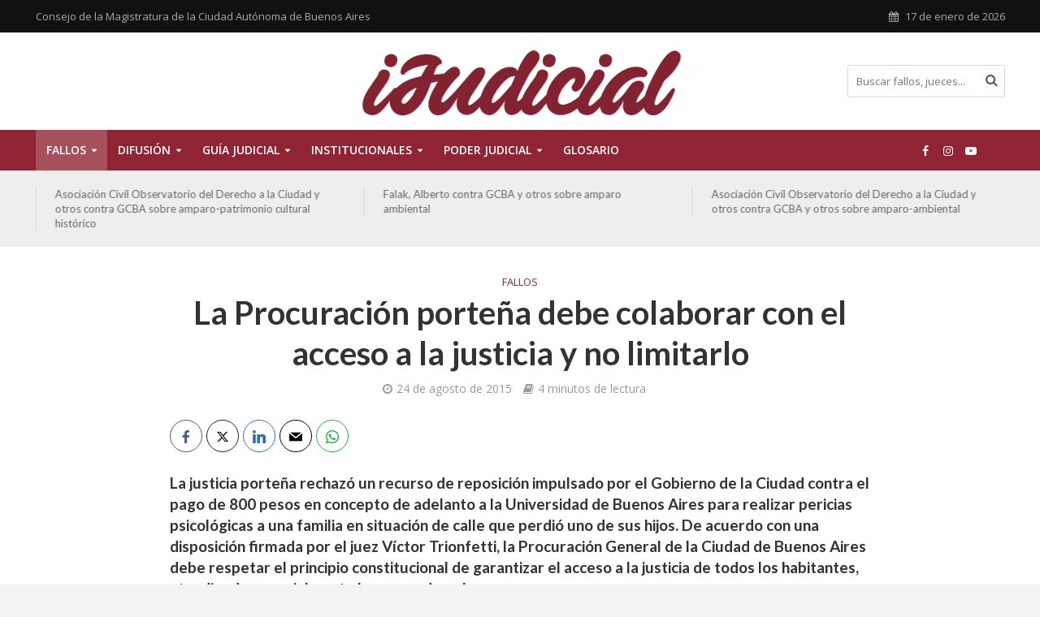

--- FILE ---
content_type: text/html; charset=UTF-8
request_url: https://ijudicial.gob.ar/2015/la-procuracion-portena-debe-colaborar-con-el-acceso-a-la-justicia-no-limitarlo/
body_size: 17587
content:
<!DOCTYPE html>
<html lang="es">
<head>
<meta charset="UTF-8">
<meta name="viewport" content="width=device-width,initial-scale=1.0">
<link rel="pingback" href="https://ijudicial.gob.ar/xmlrpc.php">
<link rel="profile" href="https://gmpg.org/xfn/11" />
<title>La Procuración porteña debe colaborar con el acceso a la justicia y no limitarlo &#8211; iJudicial</title>
<meta name='robots' content='max-image-preview:large' />
	<style>img:is([sizes="auto" i], [sizes^="auto," i]) { contain-intrinsic-size: 3000px 1500px }</style>
	<link rel='dns-prefetch' href='//fonts.googleapis.com' />
<link rel="alternate" type="application/rss+xml" title="iJudicial &raquo; Feed" href="https://ijudicial.gob.ar/feed/" />
<link rel="alternate" type="application/rss+xml" title="iJudicial &raquo; Feed de los comentarios" href="https://ijudicial.gob.ar/comments/feed/" />
<script type="text/javascript">
/* <![CDATA[ */
window._wpemojiSettings = {"baseUrl":"https:\/\/s.w.org\/images\/core\/emoji\/15.0.3\/72x72\/","ext":".png","svgUrl":"https:\/\/s.w.org\/images\/core\/emoji\/15.0.3\/svg\/","svgExt":".svg","source":{"concatemoji":"https:\/\/ijudicial.gob.ar\/wp-includes\/js\/wp-emoji-release.min.js?ver=6.7.4"}};
/*! This file is auto-generated */
!function(i,n){var o,s,e;function c(e){try{var t={supportTests:e,timestamp:(new Date).valueOf()};sessionStorage.setItem(o,JSON.stringify(t))}catch(e){}}function p(e,t,n){e.clearRect(0,0,e.canvas.width,e.canvas.height),e.fillText(t,0,0);var t=new Uint32Array(e.getImageData(0,0,e.canvas.width,e.canvas.height).data),r=(e.clearRect(0,0,e.canvas.width,e.canvas.height),e.fillText(n,0,0),new Uint32Array(e.getImageData(0,0,e.canvas.width,e.canvas.height).data));return t.every(function(e,t){return e===r[t]})}function u(e,t,n){switch(t){case"flag":return n(e,"\ud83c\udff3\ufe0f\u200d\u26a7\ufe0f","\ud83c\udff3\ufe0f\u200b\u26a7\ufe0f")?!1:!n(e,"\ud83c\uddfa\ud83c\uddf3","\ud83c\uddfa\u200b\ud83c\uddf3")&&!n(e,"\ud83c\udff4\udb40\udc67\udb40\udc62\udb40\udc65\udb40\udc6e\udb40\udc67\udb40\udc7f","\ud83c\udff4\u200b\udb40\udc67\u200b\udb40\udc62\u200b\udb40\udc65\u200b\udb40\udc6e\u200b\udb40\udc67\u200b\udb40\udc7f");case"emoji":return!n(e,"\ud83d\udc26\u200d\u2b1b","\ud83d\udc26\u200b\u2b1b")}return!1}function f(e,t,n){var r="undefined"!=typeof WorkerGlobalScope&&self instanceof WorkerGlobalScope?new OffscreenCanvas(300,150):i.createElement("canvas"),a=r.getContext("2d",{willReadFrequently:!0}),o=(a.textBaseline="top",a.font="600 32px Arial",{});return e.forEach(function(e){o[e]=t(a,e,n)}),o}function t(e){var t=i.createElement("script");t.src=e,t.defer=!0,i.head.appendChild(t)}"undefined"!=typeof Promise&&(o="wpEmojiSettingsSupports",s=["flag","emoji"],n.supports={everything:!0,everythingExceptFlag:!0},e=new Promise(function(e){i.addEventListener("DOMContentLoaded",e,{once:!0})}),new Promise(function(t){var n=function(){try{var e=JSON.parse(sessionStorage.getItem(o));if("object"==typeof e&&"number"==typeof e.timestamp&&(new Date).valueOf()<e.timestamp+604800&&"object"==typeof e.supportTests)return e.supportTests}catch(e){}return null}();if(!n){if("undefined"!=typeof Worker&&"undefined"!=typeof OffscreenCanvas&&"undefined"!=typeof URL&&URL.createObjectURL&&"undefined"!=typeof Blob)try{var e="postMessage("+f.toString()+"("+[JSON.stringify(s),u.toString(),p.toString()].join(",")+"));",r=new Blob([e],{type:"text/javascript"}),a=new Worker(URL.createObjectURL(r),{name:"wpTestEmojiSupports"});return void(a.onmessage=function(e){c(n=e.data),a.terminate(),t(n)})}catch(e){}c(n=f(s,u,p))}t(n)}).then(function(e){for(var t in e)n.supports[t]=e[t],n.supports.everything=n.supports.everything&&n.supports[t],"flag"!==t&&(n.supports.everythingExceptFlag=n.supports.everythingExceptFlag&&n.supports[t]);n.supports.everythingExceptFlag=n.supports.everythingExceptFlag&&!n.supports.flag,n.DOMReady=!1,n.readyCallback=function(){n.DOMReady=!0}}).then(function(){return e}).then(function(){var e;n.supports.everything||(n.readyCallback(),(e=n.source||{}).concatemoji?t(e.concatemoji):e.wpemoji&&e.twemoji&&(t(e.twemoji),t(e.wpemoji)))}))}((window,document),window._wpemojiSettings);
/* ]]> */
</script>
<style id='wp-emoji-styles-inline-css' type='text/css'>

	img.wp-smiley, img.emoji {
		display: inline !important;
		border: none !important;
		box-shadow: none !important;
		height: 1em !important;
		width: 1em !important;
		margin: 0 0.07em !important;
		vertical-align: -0.1em !important;
		background: none !important;
		padding: 0 !important;
	}
</style>
<link rel='stylesheet' id='wp-block-library-css' href='https://ijudicial.gob.ar/wp-includes/css/dist/block-library/style.min.css?ver=6.7.4' type='text/css' media='all' />
<style id='classic-theme-styles-inline-css' type='text/css'>
/*! This file is auto-generated */
.wp-block-button__link{color:#fff;background-color:#32373c;border-radius:9999px;box-shadow:none;text-decoration:none;padding:calc(.667em + 2px) calc(1.333em + 2px);font-size:1.125em}.wp-block-file__button{background:#32373c;color:#fff;text-decoration:none}
</style>
<style id='global-styles-inline-css' type='text/css'>
:root{--wp--preset--aspect-ratio--square: 1;--wp--preset--aspect-ratio--4-3: 4/3;--wp--preset--aspect-ratio--3-4: 3/4;--wp--preset--aspect-ratio--3-2: 3/2;--wp--preset--aspect-ratio--2-3: 2/3;--wp--preset--aspect-ratio--16-9: 16/9;--wp--preset--aspect-ratio--9-16: 9/16;--wp--preset--color--black: #000000;--wp--preset--color--cyan-bluish-gray: #abb8c3;--wp--preset--color--white: #ffffff;--wp--preset--color--pale-pink: #f78da7;--wp--preset--color--vivid-red: #cf2e2e;--wp--preset--color--luminous-vivid-orange: #ff6900;--wp--preset--color--luminous-vivid-amber: #fcb900;--wp--preset--color--light-green-cyan: #7bdcb5;--wp--preset--color--vivid-green-cyan: #00d084;--wp--preset--color--pale-cyan-blue: #8ed1fc;--wp--preset--color--vivid-cyan-blue: #0693e3;--wp--preset--color--vivid-purple: #9b51e0;--wp--preset--color--herald-acc: #902434;--wp--preset--color--herald-meta: #999999;--wp--preset--color--herald-txt: #444444;--wp--preset--color--herald-bg: #ffffff;--wp--preset--gradient--vivid-cyan-blue-to-vivid-purple: linear-gradient(135deg,rgba(6,147,227,1) 0%,rgb(155,81,224) 100%);--wp--preset--gradient--light-green-cyan-to-vivid-green-cyan: linear-gradient(135deg,rgb(122,220,180) 0%,rgb(0,208,130) 100%);--wp--preset--gradient--luminous-vivid-amber-to-luminous-vivid-orange: linear-gradient(135deg,rgba(252,185,0,1) 0%,rgba(255,105,0,1) 100%);--wp--preset--gradient--luminous-vivid-orange-to-vivid-red: linear-gradient(135deg,rgba(255,105,0,1) 0%,rgb(207,46,46) 100%);--wp--preset--gradient--very-light-gray-to-cyan-bluish-gray: linear-gradient(135deg,rgb(238,238,238) 0%,rgb(169,184,195) 100%);--wp--preset--gradient--cool-to-warm-spectrum: linear-gradient(135deg,rgb(74,234,220) 0%,rgb(151,120,209) 20%,rgb(207,42,186) 40%,rgb(238,44,130) 60%,rgb(251,105,98) 80%,rgb(254,248,76) 100%);--wp--preset--gradient--blush-light-purple: linear-gradient(135deg,rgb(255,206,236) 0%,rgb(152,150,240) 100%);--wp--preset--gradient--blush-bordeaux: linear-gradient(135deg,rgb(254,205,165) 0%,rgb(254,45,45) 50%,rgb(107,0,62) 100%);--wp--preset--gradient--luminous-dusk: linear-gradient(135deg,rgb(255,203,112) 0%,rgb(199,81,192) 50%,rgb(65,88,208) 100%);--wp--preset--gradient--pale-ocean: linear-gradient(135deg,rgb(255,245,203) 0%,rgb(182,227,212) 50%,rgb(51,167,181) 100%);--wp--preset--gradient--electric-grass: linear-gradient(135deg,rgb(202,248,128) 0%,rgb(113,206,126) 100%);--wp--preset--gradient--midnight: linear-gradient(135deg,rgb(2,3,129) 0%,rgb(40,116,252) 100%);--wp--preset--font-size--small: 12.8px;--wp--preset--font-size--medium: 20px;--wp--preset--font-size--large: 22.4px;--wp--preset--font-size--x-large: 42px;--wp--preset--font-size--normal: 16px;--wp--preset--font-size--huge: 28.8px;--wp--preset--spacing--20: 0.44rem;--wp--preset--spacing--30: 0.67rem;--wp--preset--spacing--40: 1rem;--wp--preset--spacing--50: 1.5rem;--wp--preset--spacing--60: 2.25rem;--wp--preset--spacing--70: 3.38rem;--wp--preset--spacing--80: 5.06rem;--wp--preset--shadow--natural: 6px 6px 9px rgba(0, 0, 0, 0.2);--wp--preset--shadow--deep: 12px 12px 50px rgba(0, 0, 0, 0.4);--wp--preset--shadow--sharp: 6px 6px 0px rgba(0, 0, 0, 0.2);--wp--preset--shadow--outlined: 6px 6px 0px -3px rgba(255, 255, 255, 1), 6px 6px rgba(0, 0, 0, 1);--wp--preset--shadow--crisp: 6px 6px 0px rgba(0, 0, 0, 1);}:where(.is-layout-flex){gap: 0.5em;}:where(.is-layout-grid){gap: 0.5em;}body .is-layout-flex{display: flex;}.is-layout-flex{flex-wrap: wrap;align-items: center;}.is-layout-flex > :is(*, div){margin: 0;}body .is-layout-grid{display: grid;}.is-layout-grid > :is(*, div){margin: 0;}:where(.wp-block-columns.is-layout-flex){gap: 2em;}:where(.wp-block-columns.is-layout-grid){gap: 2em;}:where(.wp-block-post-template.is-layout-flex){gap: 1.25em;}:where(.wp-block-post-template.is-layout-grid){gap: 1.25em;}.has-black-color{color: var(--wp--preset--color--black) !important;}.has-cyan-bluish-gray-color{color: var(--wp--preset--color--cyan-bluish-gray) !important;}.has-white-color{color: var(--wp--preset--color--white) !important;}.has-pale-pink-color{color: var(--wp--preset--color--pale-pink) !important;}.has-vivid-red-color{color: var(--wp--preset--color--vivid-red) !important;}.has-luminous-vivid-orange-color{color: var(--wp--preset--color--luminous-vivid-orange) !important;}.has-luminous-vivid-amber-color{color: var(--wp--preset--color--luminous-vivid-amber) !important;}.has-light-green-cyan-color{color: var(--wp--preset--color--light-green-cyan) !important;}.has-vivid-green-cyan-color{color: var(--wp--preset--color--vivid-green-cyan) !important;}.has-pale-cyan-blue-color{color: var(--wp--preset--color--pale-cyan-blue) !important;}.has-vivid-cyan-blue-color{color: var(--wp--preset--color--vivid-cyan-blue) !important;}.has-vivid-purple-color{color: var(--wp--preset--color--vivid-purple) !important;}.has-black-background-color{background-color: var(--wp--preset--color--black) !important;}.has-cyan-bluish-gray-background-color{background-color: var(--wp--preset--color--cyan-bluish-gray) !important;}.has-white-background-color{background-color: var(--wp--preset--color--white) !important;}.has-pale-pink-background-color{background-color: var(--wp--preset--color--pale-pink) !important;}.has-vivid-red-background-color{background-color: var(--wp--preset--color--vivid-red) !important;}.has-luminous-vivid-orange-background-color{background-color: var(--wp--preset--color--luminous-vivid-orange) !important;}.has-luminous-vivid-amber-background-color{background-color: var(--wp--preset--color--luminous-vivid-amber) !important;}.has-light-green-cyan-background-color{background-color: var(--wp--preset--color--light-green-cyan) !important;}.has-vivid-green-cyan-background-color{background-color: var(--wp--preset--color--vivid-green-cyan) !important;}.has-pale-cyan-blue-background-color{background-color: var(--wp--preset--color--pale-cyan-blue) !important;}.has-vivid-cyan-blue-background-color{background-color: var(--wp--preset--color--vivid-cyan-blue) !important;}.has-vivid-purple-background-color{background-color: var(--wp--preset--color--vivid-purple) !important;}.has-black-border-color{border-color: var(--wp--preset--color--black) !important;}.has-cyan-bluish-gray-border-color{border-color: var(--wp--preset--color--cyan-bluish-gray) !important;}.has-white-border-color{border-color: var(--wp--preset--color--white) !important;}.has-pale-pink-border-color{border-color: var(--wp--preset--color--pale-pink) !important;}.has-vivid-red-border-color{border-color: var(--wp--preset--color--vivid-red) !important;}.has-luminous-vivid-orange-border-color{border-color: var(--wp--preset--color--luminous-vivid-orange) !important;}.has-luminous-vivid-amber-border-color{border-color: var(--wp--preset--color--luminous-vivid-amber) !important;}.has-light-green-cyan-border-color{border-color: var(--wp--preset--color--light-green-cyan) !important;}.has-vivid-green-cyan-border-color{border-color: var(--wp--preset--color--vivid-green-cyan) !important;}.has-pale-cyan-blue-border-color{border-color: var(--wp--preset--color--pale-cyan-blue) !important;}.has-vivid-cyan-blue-border-color{border-color: var(--wp--preset--color--vivid-cyan-blue) !important;}.has-vivid-purple-border-color{border-color: var(--wp--preset--color--vivid-purple) !important;}.has-vivid-cyan-blue-to-vivid-purple-gradient-background{background: var(--wp--preset--gradient--vivid-cyan-blue-to-vivid-purple) !important;}.has-light-green-cyan-to-vivid-green-cyan-gradient-background{background: var(--wp--preset--gradient--light-green-cyan-to-vivid-green-cyan) !important;}.has-luminous-vivid-amber-to-luminous-vivid-orange-gradient-background{background: var(--wp--preset--gradient--luminous-vivid-amber-to-luminous-vivid-orange) !important;}.has-luminous-vivid-orange-to-vivid-red-gradient-background{background: var(--wp--preset--gradient--luminous-vivid-orange-to-vivid-red) !important;}.has-very-light-gray-to-cyan-bluish-gray-gradient-background{background: var(--wp--preset--gradient--very-light-gray-to-cyan-bluish-gray) !important;}.has-cool-to-warm-spectrum-gradient-background{background: var(--wp--preset--gradient--cool-to-warm-spectrum) !important;}.has-blush-light-purple-gradient-background{background: var(--wp--preset--gradient--blush-light-purple) !important;}.has-blush-bordeaux-gradient-background{background: var(--wp--preset--gradient--blush-bordeaux) !important;}.has-luminous-dusk-gradient-background{background: var(--wp--preset--gradient--luminous-dusk) !important;}.has-pale-ocean-gradient-background{background: var(--wp--preset--gradient--pale-ocean) !important;}.has-electric-grass-gradient-background{background: var(--wp--preset--gradient--electric-grass) !important;}.has-midnight-gradient-background{background: var(--wp--preset--gradient--midnight) !important;}.has-small-font-size{font-size: var(--wp--preset--font-size--small) !important;}.has-medium-font-size{font-size: var(--wp--preset--font-size--medium) !important;}.has-large-font-size{font-size: var(--wp--preset--font-size--large) !important;}.has-x-large-font-size{font-size: var(--wp--preset--font-size--x-large) !important;}
:where(.wp-block-post-template.is-layout-flex){gap: 1.25em;}:where(.wp-block-post-template.is-layout-grid){gap: 1.25em;}
:where(.wp-block-columns.is-layout-flex){gap: 2em;}:where(.wp-block-columns.is-layout-grid){gap: 2em;}
:root :where(.wp-block-pullquote){font-size: 1.5em;line-height: 1.6;}
</style>
<link rel='stylesheet' id='mks_shortcodes_simple_line_icons-css' href='https://ijudicial.gob.ar/wp-content/plugins/meks-flexible-shortcodes/css/simple-line/simple-line-icons.css?ver=1.3.6' type='text/css' media='screen' />
<link rel='stylesheet' id='mks_shortcodes_css-css' href='https://ijudicial.gob.ar/wp-content/plugins/meks-flexible-shortcodes/css/style.css?ver=1.3.6' type='text/css' media='screen' />
<link rel='stylesheet' id='name-directory-style-css' href='https://ijudicial.gob.ar/wp-content/plugins/name-directory/name_directory.css?ver=6.7.4' type='text/css' media='all' />
<link rel='stylesheet' id='herald-fonts-css' href='https://fonts.googleapis.com/css?family=Open+Sans%3A400%2C600%7CLato%3A400%2C700&#038;subset=latin&#038;ver=2.6.2' type='text/css' media='all' />
<link rel='stylesheet' id='herald-main-css' href='https://ijudicial.gob.ar/wp-content/themes/herald/assets/css/min.css?ver=2.6.2' type='text/css' media='all' />
<style id='herald-main-inline-css' type='text/css'>
h1, .h1, .herald-no-sid .herald-posts .h2{ font-size: 4.0rem; }h2, .h2, .herald-no-sid .herald-posts .h3{ font-size: 3.3rem; }h3, .h3, .herald-no-sid .herald-posts .h4 { font-size: 2.8rem; }h4, .h4, .herald-no-sid .herald-posts .h5 { font-size: 2.3rem; }h5, .h5, .herald-no-sid .herald-posts .h6 { font-size: 1.9rem; }h6, .h6, .herald-no-sid .herald-posts .h7 { font-size: 1.6rem; }.h7 {font-size: 1.4rem;}.herald-entry-content, .herald-sidebar{font-size: 1.6rem;}.entry-content .entry-headline{font-size: 1.9rem;}body{font-size: 1.6rem;}.widget{font-size: 1.5rem;}.herald-menu{font-size: 1.4rem;}.herald-mod-title .herald-mod-h, .herald-sidebar .widget-title{font-size: 1.6rem;}.entry-meta .meta-item, .entry-meta a, .entry-meta span{font-size: 1.4rem;}.entry-meta.meta-small .meta-item, .entry-meta.meta-small a, .entry-meta.meta-small span{font-size: 1.3rem;}.herald-site-header .header-top,.header-top .herald-in-popup,.header-top .herald-menu ul {background: #111111;color: #aaaaaa;}.header-top a {color: #aaaaaa;}.header-top a:hover,.header-top .herald-menu li:hover > a{color: #ffffff;}.header-top .herald-menu-popup:hover > span,.header-top .herald-menu-popup-search span:hover,.header-top .herald-menu-popup-search.herald-search-active{color: #ffffff;}#wp-calendar tbody td a{background: #902434;color:#FFF;}.header-top .herald-login #loginform label,.header-top .herald-login p,.header-top a.btn-logout {color: #ffffff;}.header-top .herald-login #loginform input {color: #111111;}.header-top .herald-login .herald-registration-link:after {background: rgba(255,255,255,0.25);}.header-top .herald-login #loginform input[type=submit],.header-top .herald-in-popup .btn-logout {background-color: #ffffff;color: #111111;}.header-top a.btn-logout:hover{color: #111111;}.header-middle{background-color: #ffffff;color: #ffffff;}.header-middle a{color: #ffffff;}.header-middle.herald-header-wraper,.header-middle .col-lg-12{height: 120px;}.header-middle .site-title img{max-height: 120px;}.header-middle .sub-menu{background-color: #ffffff;}.header-middle .sub-menu a,.header-middle .herald-search-submit:hover,.header-middle li.herald-mega-menu .col-lg-3 a:hover,.header-middle li.herald-mega-menu .col-lg-3 a:hover:after{color: #111111;}.header-middle .herald-menu li:hover > a,.header-middle .herald-menu-popup-search:hover > span,.header-middle .herald-cart-icon:hover > a{color: #111111;background-color: #ffffff;}.header-middle .current-menu-parent a,.header-middle .current-menu-ancestor a,.header-middle .current_page_item > a,.header-middle .current-menu-item > a{background-color: rgba(255,255,255,0.2); }.header-middle .sub-menu > li > a,.header-middle .herald-search-submit,.header-middle li.herald-mega-menu .col-lg-3 a{color: rgba(17,17,17,0.7); }.header-middle .sub-menu > li:hover > a{color: #111111; }.header-middle .herald-in-popup{background-color: #ffffff;}.header-middle .herald-menu-popup a{color: #111111;}.header-middle .herald-in-popup{background-color: #ffffff;}.header-middle .herald-search-input{color: #111111;}.header-middle .herald-menu-popup a{color: #111111;}.header-middle .herald-menu-popup > span,.header-middle .herald-search-active > span{color: #ffffff;}.header-middle .herald-menu-popup:hover > span,.header-middle .herald-search-active > span{background-color: #ffffff;color: #111111;}.header-middle .herald-login #loginform label,.header-middle .herald-login #loginform input,.header-middle .herald-login p,.header-middle a.btn-logout,.header-middle .herald-login .herald-registration-link:hover,.header-middle .herald-login .herald-lost-password-link:hover {color: #111111;}.header-middle .herald-login .herald-registration-link:after {background: rgba(17,17,17,0.15);}.header-middle .herald-login a,.header-middle .herald-username a {color: #111111;}.header-middle .herald-login a:hover,.header-middle .herald-login .herald-registration-link,.header-middle .herald-login .herald-lost-password-link {color: #ffffff;}.header-middle .herald-login #loginform input[type=submit],.header-middle .herald-in-popup .btn-logout {background-color: #ffffff;color: #ffffff;}.header-middle a.btn-logout:hover{color: #ffffff;}.header-bottom{background: #902434;color: #ffffff;}.header-bottom a,.header-bottom .herald-site-header .herald-search-submit{color: #ffffff;}.header-bottom a:hover{color: #7f7f7f;}.header-bottom a:hover,.header-bottom .herald-menu li:hover > a,.header-bottom li.herald-mega-menu .col-lg-3 a:hover:after{color: #7f7f7f;}.header-bottom .herald-menu li:hover > a,.header-bottom .herald-menu-popup-search:hover > span,.header-bottom .herald-cart-icon:hover > a {color: #7f7f7f;background-color: #ffffff;}.header-bottom .current-menu-parent a,.header-bottom .current-menu-ancestor a,.header-bottom .current_page_item > a,.header-bottom .current-menu-item > a {background-color: rgba(255,255,255,0.2); }.header-bottom .sub-menu{background-color: #ffffff;}.header-bottom .herald-menu li.herald-mega-menu .col-lg-3 a,.header-bottom .sub-menu > li > a,.header-bottom .herald-search-submit{color: rgba(127,127,127,0.7); }.header-bottom .herald-menu li.herald-mega-menu .col-lg-3 a:hover,.header-bottom .sub-menu > li:hover > a{color: #7f7f7f; }.header-bottom .sub-menu > li > a,.header-bottom .herald-search-submit{color: rgba(127,127,127,0.7); }.header-bottom .sub-menu > li:hover > a{color: #7f7f7f; }.header-bottom .herald-in-popup {background-color: #ffffff;}.header-bottom .herald-menu-popup a {color: #7f7f7f;}.header-bottom .herald-in-popup,.header-bottom .herald-search-input {background-color: #ffffff;}.header-bottom .herald-menu-popup a,.header-bottom .herald-search-input{color: #7f7f7f;}.header-bottom .herald-menu-popup > span,.header-bottom .herald-search-active > span{color: #ffffff;}.header-bottom .herald-menu-popup:hover > span,.header-bottom .herald-search-active > span{background-color: #ffffff;color: #7f7f7f;}.header-bottom .herald-login #loginform label,.header-bottom .herald-login #loginform input,.header-bottom .herald-login p,.header-bottom a.btn-logout,.header-bottom .herald-login .herald-registration-link:hover,.header-bottom .herald-login .herald-lost-password-link:hover,.herald-responsive-header .herald-login #loginform label,.herald-responsive-header .herald-login #loginform input,.herald-responsive-header .herald-login p,.herald-responsive-header a.btn-logout,.herald-responsive-header .herald-login .herald-registration-link:hover,.herald-responsive-header .herald-login .herald-lost-password-link:hover {color: #7f7f7f;}.header-bottom .herald-login .herald-registration-link:after,.herald-responsive-header .herald-login .herald-registration-link:after {background: rgba(127,127,127,0.15);}.header-bottom .herald-login a,.herald-responsive-header .herald-login a {color: #7f7f7f;}.header-bottom .herald-login a:hover,.header-bottom .herald-login .herald-registration-link,.header-bottom .herald-login .herald-lost-password-link,.herald-responsive-header .herald-login a:hover,.herald-responsive-header .herald-login .herald-registration-link,.herald-responsive-header .herald-login .herald-lost-password-link {color: #902434;}.header-bottom .herald-login #loginform input[type=submit],.herald-responsive-header .herald-login #loginform input[type=submit],.header-bottom .herald-in-popup .btn-logout,.herald-responsive-header .herald-in-popup .btn-logout {background-color: #902434;color: #ffffff;}.header-bottom a.btn-logout:hover,.herald-responsive-header a.btn-logout:hover {color: #ffffff;}.herald-header-sticky{background: #902434;color: #ffffff;}.herald-header-sticky a{color: #ffffff;}.herald-header-sticky .herald-menu li:hover > a{color: #c6c6c6;background-color: #ffffff;}.herald-header-sticky .sub-menu{background-color: #ffffff;}.herald-header-sticky .sub-menu a{color: #c6c6c6;}.herald-header-sticky .sub-menu > li:hover > a{color: #902434;}.herald-header-sticky .herald-in-popup,.herald-header-sticky .herald-search-input {background-color: #ffffff;}.herald-header-sticky .herald-menu-popup a{color: #c6c6c6;}.herald-header-sticky .herald-menu-popup > span,.herald-header-sticky .herald-search-active > span{color: #ffffff;}.herald-header-sticky .herald-menu-popup:hover > span,.herald-header-sticky .herald-search-active > span{background-color: #ffffff;color: #c6c6c6;}.herald-header-sticky .herald-search-input,.herald-header-sticky .herald-search-submit{color: #c6c6c6;}.herald-header-sticky .herald-menu li:hover > a,.herald-header-sticky .herald-menu-popup-search:hover > span,.herald-header-sticky .herald-cart-icon:hover a {color: #c6c6c6;background-color: #ffffff;}.herald-header-sticky .herald-login #loginform label,.herald-header-sticky .herald-login #loginform input,.herald-header-sticky .herald-login p,.herald-header-sticky a.btn-logout,.herald-header-sticky .herald-login .herald-registration-link:hover,.herald-header-sticky .herald-login .herald-lost-password-link:hover {color: #c6c6c6;}.herald-header-sticky .herald-login .herald-registration-link:after {background: rgba(198,198,198,0.15);}.herald-header-sticky .herald-login a {color: #c6c6c6;}.herald-header-sticky .herald-login a:hover,.herald-header-sticky .herald-login .herald-registration-link,.herald-header-sticky .herald-login .herald-lost-password-link {color: #902434;}.herald-header-sticky .herald-login #loginform input[type=submit],.herald-header-sticky .herald-in-popup .btn-logout {background-color: #902434;color: #ffffff;}.herald-header-sticky a.btn-logout:hover{color: #ffffff;}.header-trending{background: #eeeeee;color: #666666;}.header-trending a{color: #666666;}.header-trending a:hover{color: #111111;}body {background-color:#f3f3f3;color: #444444;font-family: 'Open Sans';font-weight: 400;}.herald-site-content{background-color:#ffffff; box-shadow: 0 0 0 1px rgba(68,68,68,0.1);}h1, h2, h3, h4, h5, h6,.h1, .h2, .h3, .h4, .h5, .h6, .h7,.wp-block-cover .wp-block-cover-image-text, .wp-block-cover .wp-block-cover-text, .wp-block-cover h2, .wp-block-cover-image .wp-block-cover-image-text, .wp-block-cover-image .wp-block-cover-text, .wp-block-cover-image h2{font-family: 'Lato';font-weight: 700;}.header-middle .herald-menu,.header-bottom .herald-menu,.herald-header-sticky .herald-menu,.herald-mobile-nav{font-family: 'Open Sans';font-weight: 600;}.herald-menu li.herald-mega-menu .herald-ovrld .meta-category a{font-family: 'Open Sans';font-weight: 400;}.herald-entry-content blockquote p{color: #902434;}pre {background: rgba(68,68,68,0.06);border: 1px solid rgba(68,68,68,0.2);}thead {background: rgba(68,68,68,0.06);}a,.entry-title a:hover,.herald-menu .sub-menu li .meta-category a{color: #902434;}.entry-meta-wrapper .entry-meta span:before,.entry-meta-wrapper .entry-meta a:before,.entry-meta-wrapper .entry-meta .meta-item:before,.entry-meta-wrapper .entry-meta div,li.herald-mega-menu .sub-menu .entry-title a,.entry-meta-wrapper .herald-author-twitter{color: #444444;}.herald-mod-title h1,.herald-mod-title h2,.herald-mod-title h4{color: #ffffff;}.herald-mod-head:after,.herald-mod-title .herald-color,.widget-title:after,.widget-title span{color: #ffffff;background-color: #333333;}.herald-mod-title .herald-color a{color: #ffffff;}.herald-ovrld .meta-category a,.herald-fa-wrapper .meta-category a{background-color: #902434;}.meta-tags a,.widget_tag_cloud a,.herald-share-meta:after,.wp-block-tag-cloud a{background: rgba(51,51,51,0.1);}h1, h2, h3, h4, h5, h6,.entry-title a {color: #333333;}.herald-pagination .page-numbers,.herald-mod-subnav a,.herald-mod-actions a,.herald-slider-controls div,.meta-tags a,.widget.widget_tag_cloud a,.herald-sidebar .mks_autor_link_wrap a,.herald-sidebar .meks-instagram-follow-link a,.mks_themeforest_widget .mks_read_more a,.herald-read-more,.wp-block-tag-cloud a{color: #444444;}.widget.widget_tag_cloud a:hover,.entry-content .meta-tags a:hover,.wp-block-tag-cloud a:hover{background-color: #902434;color: #FFF;}.herald-pagination .prev.page-numbers,.herald-pagination .next.page-numbers,.herald-pagination .prev.page-numbers:hover,.herald-pagination .next.page-numbers:hover,.herald-pagination .page-numbers.current,.herald-pagination .page-numbers.current:hover,.herald-next a,.herald-pagination .herald-next a:hover,.herald-prev a,.herald-pagination .herald-prev a:hover,.herald-load-more a,.herald-load-more a:hover,.entry-content .herald-search-submit,.herald-mod-desc .herald-search-submit,.wpcf7-submit,body div.wpforms-container-full .wpforms-form input[type=submit], body div.wpforms-container-full .wpforms-form button[type=submit], body div.wpforms-container-full .wpforms-form .wpforms-page-button {background-color:#902434;color: #FFF;}.herald-pagination .page-numbers:hover{background-color: rgba(68,68,68,0.1);}.widget a,.recentcomments a,.widget a:hover,.herald-sticky-next a:hover,.herald-sticky-prev a:hover,.herald-mod-subnav a:hover,.herald-mod-actions a:hover,.herald-slider-controls div:hover,.meta-tags a:hover,.widget_tag_cloud a:hover,.mks_autor_link_wrap a:hover,.meks-instagram-follow-link a:hover,.mks_themeforest_widget .mks_read_more a:hover,.herald-read-more:hover,.widget .entry-title a:hover,li.herald-mega-menu .sub-menu .entry-title a:hover,.entry-meta-wrapper .meta-item:hover a,.entry-meta-wrapper .meta-item:hover a:before,.entry-meta-wrapper .herald-share:hover > span,.entry-meta-wrapper .herald-author-name:hover,.entry-meta-wrapper .herald-author-twitter:hover,.entry-meta-wrapper .herald-author-twitter:hover:before{color:#902434;}.widget ul li a,.widget .entry-title a,.herald-author-name,.entry-meta-wrapper .meta-item,.entry-meta-wrapper .meta-item span,.entry-meta-wrapper .meta-item a,.herald-mod-actions a{color: #444444;}.widget li:before{background: rgba(68,68,68,0.3);}.widget_categories .count{background: #902434;color: #FFF;}input[type="submit"],button[type="submit"],body div.wpforms-container-full .wpforms-form input[type=submit]:hover, body div.wpforms-container-full .wpforms-form button[type=submit]:hover, body div.wpforms-container-full .wpforms-form .wpforms-page-button:hover,.spinner > div{background-color: #902434;}.herald-mod-actions a:hover,.comment-body .edit-link a,.herald-breadcrumbs a:hover{color:#902434;}.herald-header-wraper .herald-soc-nav a:hover,.meta-tags span,li.herald-mega-menu .herald-ovrld .entry-title a,li.herald-mega-menu .herald-ovrld .entry-title a:hover,.herald-ovrld .entry-meta .herald-reviews i:before{color: #FFF;}.entry-meta .meta-item, .entry-meta span, .entry-meta a,.meta-category span,.post-date,.recentcomments,.rss-date,.comment-metadata a,.entry-meta a:hover,.herald-menu li.herald-mega-menu .col-lg-3 a:after,.herald-breadcrumbs,.herald-breadcrumbs a,.entry-meta .herald-reviews i:before{color: #999999;}.herald-lay-a .herald-lay-over{background: #ffffff;}.herald-pagination a:hover,input[type="submit"]:hover,button[type="submit"]:hover,.entry-content .herald-search-submit:hover,.wpcf7-submit:hover,.herald-fa-wrapper .meta-category a:hover,.herald-ovrld .meta-category a:hover,.herald-mod-desc .herald-search-submit:hover,.herald-single-sticky .herald-share .meks_ess a:hover,body div.wpforms-container-full .wpforms-form input[type=submit]:hover, body div.wpforms-container-full .wpforms-form button[type=submit]:hover, body div.wpforms-container-full .wpforms-form .wpforms-page-button:hover{cursor: pointer;text-decoration: none;background-image: -moz-linear-gradient(left,rgba(0,0,0,0.1) 0%,rgba(0,0,0,0.1) 100%);background-image: -webkit-gradient(linear,left top,right top,color-stop(0%,rgba(0,0,0,0.1)),color-stop(100%,rgba(0,0,0,0.1)));background-image: -webkit-linear-gradient(left,rgba(0,0,0,0.1) 0%,rgba(0,0,0,0.1) 100%);background-image: -o-linear-gradient(left,rgba(0,0,0,0.1) 0%,rgba(0,0,0,0.1) 100%);background-image: -ms-linear-gradient(left,rgba(0,0,0,0.1) 0%,rgba(0,0,0,0.1) 100%);background-image: linear-gradient(to right,rgba(0,0,0,0.1) 0%,rgba(0,0,0,0.1) 100%);}.herald-sticky-next a,.herald-sticky-prev a{color: #444444;}.herald-sticky-prev a:before,.herald-sticky-next a:before,.herald-comment-action,.meta-tags span,.herald-entry-content .herald-link-pages a{background: #444444;}.herald-sticky-prev a:hover:before,.herald-sticky-next a:hover:before,.herald-comment-action:hover,div.mejs-controls .mejs-time-rail .mejs-time-current,.herald-entry-content .herald-link-pages a:hover{background: #902434;} .herald-site-footer{background: #8e1212;color: #dddddd;}.herald-site-footer .widget-title span{color: #dddddd;background: transparent;}.herald-site-footer .widget-title:before{background:#dddddd;}.herald-site-footer .widget-title:after,.herald-site-footer .widget_tag_cloud a{background: rgba(221,221,221,0.1);}.herald-site-footer .widget li:before{background: rgba(221,221,221,0.3);}.herald-site-footer a,.herald-site-footer .widget a:hover,.herald-site-footer .widget .meta-category a,.herald-site-footer .herald-slider-controls .owl-prev:hover,.herald-site-footer .herald-slider-controls .owl-next:hover,.herald-site-footer .herald-slider-controls .herald-mod-actions:hover{color: #dddddd;}.herald-site-footer .widget a,.herald-site-footer .mks_author_widget h3{color: #dddddd;}.herald-site-footer .entry-meta .meta-item, .herald-site-footer .entry-meta span, .herald-site-footer .entry-meta a, .herald-site-footer .meta-category span, .herald-site-footer .post-date, .herald-site-footer .recentcomments, .herald-site-footer .rss-date, .herald-site-footer .comment-metadata a{color: #aaaaaa;}.herald-site-footer .mks_author_widget .mks_autor_link_wrap a, .herald-site-footer.mks_read_more a, .herald-site-footer .herald-read-more,.herald-site-footer .herald-slider-controls .owl-prev, .herald-site-footer .herald-slider-controls .owl-next, .herald-site-footer .herald-mod-wrap .herald-mod-actions a{border-color: rgba(221,221,221,0.2);}.herald-site-footer .mks_author_widget .mks_autor_link_wrap a:hover, .herald-site-footer.mks_read_more a:hover, .herald-site-footer .herald-read-more:hover,.herald-site-footer .herald-slider-controls .owl-prev:hover, .herald-site-footer .herald-slider-controls .owl-next:hover, .herald-site-footer .herald-mod-wrap .herald-mod-actions a:hover{border-color: rgba(221,221,221,0.5);}.herald-site-footer .widget_search .herald-search-input{color: #8e1212;}.herald-site-footer .widget_tag_cloud a:hover{background:#dddddd;color:#FFF;}.footer-bottom a{color:#dddddd;}.footer-bottom a:hover,.footer-bottom .herald-copyright a{color:#dddddd;}.footer-bottom .herald-menu li:hover > a{color: #dddddd;}.footer-bottom .sub-menu{background-color: rgba(0,0,0,0.5);} .herald-pagination{border-top: 1px solid rgba(51,51,51,0.1);}.entry-content a:hover,.comment-respond a:hover,.comment-reply-link:hover{border-bottom: 2px solid #902434;}.footer-bottom .herald-copyright a:hover{border-bottom: 2px solid #dddddd;}.herald-slider-controls .owl-prev,.herald-slider-controls .owl-next,.herald-mod-wrap .herald-mod-actions a{border: 1px solid rgba(68,68,68,0.2);}.herald-slider-controls .owl-prev:hover,.herald-slider-controls .owl-next:hover,.herald-mod-wrap .herald-mod-actions a:hover,.herald-author .herald-socials-actions .herald-mod-actions a:hover {border-color: rgba(144,36,52,0.5);}#wp-calendar thead th,#wp-calendar tbody td,#wp-calendar tbody td:last-child{border: 1px solid rgba(68,68,68,0.1);}.herald-link-pages{border-bottom: 1px solid rgba(68,68,68,0.1);}.herald-lay-h:after,.herald-site-content .herald-related .herald-lay-h:after,.herald-lay-e:after,.herald-site-content .herald-related .herald-lay-e:after,.herald-lay-j:after,.herald-site-content .herald-related .herald-lay-j:after,.herald-lay-l:after,.herald-site-content .herald-related .herald-lay-l:after {background-color: rgba(68,68,68,0.1);}.wp-block-button__link,.wp-block-search__button{background: #902434;}.wp-block-search__button{color: #ffffff;}input[type="text"],input[type="search"],input[type="email"], input[type="url"], input[type="tel"], input[type="number"], input[type="date"], input[type="password"], select, textarea,.herald-single-sticky,td,th,table,.mks_author_widget .mks_autor_link_wrap a,.widget .meks-instagram-follow-link a,.mks_read_more a,.herald-read-more{border-color: rgba(68,68,68,0.2);}.entry-content .herald-search-input,.herald-fake-button,input[type="text"]:focus, input[type="email"]:focus, input[type="url"]:focus, input[type="tel"]:focus, input[type="number"]:focus, input[type="date"]:focus, input[type="password"]:focus, textarea:focus{border-color: rgba(68,68,68,0.3);}.mks_author_widget .mks_autor_link_wrap a:hover,.widget .meks-instagram-follow-link a:hover,.mks_read_more a:hover,.herald-read-more:hover{border-color: rgba(144,36,52,0.5);}.comment-form,.herald-gray-area,.entry-content .herald-search-form,.herald-mod-desc .herald-search-form{background-color: rgba(68,68,68,0.06);border: 1px solid rgba(68,68,68,0.15);}.herald-boxed .herald-breadcrumbs{background-color: rgba(68,68,68,0.06);}.herald-breadcrumbs{border-color: rgba(68,68,68,0.15);}.single .herald-entry-content .herald-da,.archive .herald-posts .herald-da{border-top: 1px solid rgba(68,68,68,0.15);}.archive .herald-posts .herald-da{border-bottom: 1px solid rgba(68,68,68,0.15);}li.comment .comment-body:after{background-color: rgba(68,68,68,0.06);}.herald-pf-invert .entry-title a:hover .herald-format-icon{background: #902434;}.herald-responsive-header,.herald-mobile-nav,.herald-responsive-header .herald-menu-popup-search .fa{color: #ffffff;background: #902434;}.herald-responsive-header a{color: #ffffff;}.herald-mobile-nav li a{color: #ffffff;}.herald-mobile-nav li a,.herald-mobile-nav .herald-mega-menu.herald-mega-menu-classic>.sub-menu>li>a{border-bottom: 1px solid rgba(255,255,255,0.15);}.herald-mobile-nav{border-right: 1px solid rgba(255,255,255,0.15);}.herald-mobile-nav li a:hover{color: #fff;background-color: #7f7f7f;}.herald-menu-toggler{color: #ffffff;border-color: rgba(255,255,255,0.15);}.herald-goto-top{color: #ffffff;background-color: #333333;}.herald-goto-top:hover{background-color: #902434;}.herald-responsive-header .herald-menu-popup > span,.herald-responsive-header .herald-search-active > span{color: #ffffff;}.herald-responsive-header .herald-menu-popup-search .herald-in-popup{background: #ffffff;}.herald-responsive-header .herald-search-input,.herald-responsive-header .herald-menu-popup-search .herald-search-submit{color: #444444;}.site-title a{text-transform: none;}.site-description{text-transform: none;}.main-navigation{text-transform: uppercase;}.entry-title{text-transform: none;}.meta-category a{text-transform: uppercase;}.herald-mod-title{text-transform: none;}.herald-sidebar .widget-title{text-transform: none;}.herald-site-footer .widget-title{text-transform: none;}.has-small-font-size{ font-size: 1.3rem;}.has-large-font-size{ font-size: 2.2rem;}.has-huge-font-size{ font-size: 2.9rem;}@media(min-width: 1025px){.has-small-font-size{ font-size: 1.3rem;}.has-normal-font-size{ font-size: 1.6rem;}.has-large-font-size{ font-size: 2.2rem;}.has-huge-font-size{ font-size: 2.9rem;}}.has-herald-acc-background-color{ background-color: #902434;}.has-herald-acc-color{ color: #902434;}.has-herald-meta-background-color{ background-color: #999999;}.has-herald-meta-color{ color: #999999;}.has-herald-txt-background-color{ background-color: #444444;}.has-herald-txt-color{ color: #444444;}.has-herald-bg-background-color{ background-color: #ffffff;}.has-herald-bg-color{ color: #ffffff;}.fa-post-thumbnail:before, .herald-ovrld .herald-post-thumbnail span:before, .herald-ovrld .herald-post-thumbnail a:before,.herald-ovrld:hover .herald-post-thumbnail-single span:before { opacity: 0.4; }.herald-fa-item:hover .fa-post-thumbnail:before, .herald-ovrld:hover .herald-post-thumbnail a:before, .herald-ovrld:hover .herald-post-thumbnail span:before{ opacity: 0.7; }@media only screen and (min-width: 1249px) {.herald-site-header .header-top,.header-middle,.header-bottom,.herald-header-sticky,.header-trending{ display:block !important;}.herald-responsive-header,.herald-mobile-nav{display:none !important;}.herald-mega-menu .sub-menu {display: block;}.header-mobile-da {display: none;}}
</style>
<link rel='stylesheet' id='meks_instagram-widget-styles-css' href='https://ijudicial.gob.ar/wp-content/plugins/meks-easy-instagram-widget/css/widget.css?ver=6.7.4' type='text/css' media='all' />
<link rel='stylesheet' id='meks-social-widget-css' href='https://ijudicial.gob.ar/wp-content/plugins/meks-smart-social-widget/css/style.css?ver=1.6.5' type='text/css' media='all' />
<link rel='stylesheet' id='meks_ess-main-css' href='https://ijudicial.gob.ar/wp-content/plugins/meks-easy-social-share/assets/css/main.css?ver=1.3' type='text/css' media='all' />
<link rel='stylesheet' id='synved-shortcode-jquery-ui-css' href='https://ijudicial.gob.ar/wp-content/plugins/synved-shortcodes/synved-shortcode/jqueryUI/css/snvdshc/jquery-ui-1.9.2.custom.min.css?ver=1.9.2' type='text/css' media='all' />
<link rel='stylesheet' id='synved-shortcode-layout-css' href='https://ijudicial.gob.ar/wp-content/plugins/synved-shortcodes/synved-shortcode/style/layout.css?ver=1.0' type='text/css' media='all' />
<link rel='stylesheet' id='synved-shortcode-jquery-ui-custom-css' href='https://ijudicial.gob.ar/wp-content/plugins/synved-shortcodes/synved-shortcode/style/jquery-ui.css?ver=1.0' type='text/css' media='all' />
<script type="text/javascript" src="https://ijudicial.gob.ar/wp-includes/js/jquery/jquery.min.js?ver=3.7.1" id="jquery-core-js"></script>
<script type="text/javascript" src="https://ijudicial.gob.ar/wp-includes/js/jquery/jquery-migrate.min.js?ver=3.4.1" id="jquery-migrate-js"></script>
<script type="text/javascript" src="https://ijudicial.gob.ar/wp-content/plugins/synved-shortcodes/synved-shortcode/script/jquery.ba-bbq.min.js?ver=1.2.1" id="jquery-babbq-js"></script>
<script type="text/javascript" src="https://ijudicial.gob.ar/wp-content/plugins/synved-shortcodes/synved-shortcode/script/jquery.scrolltab.js?ver=1.0" id="jquery-scrolltab-js"></script>
<script type="text/javascript" src="https://ijudicial.gob.ar/wp-includes/js/jquery/ui/core.min.js?ver=1.13.3" id="jquery-ui-core-js"></script>
<script type="text/javascript" src="https://ijudicial.gob.ar/wp-includes/js/jquery/ui/tabs.min.js?ver=1.13.3" id="jquery-ui-tabs-js"></script>
<script type="text/javascript" src="https://ijudicial.gob.ar/wp-includes/js/jquery/ui/accordion.min.js?ver=1.13.3" id="jquery-ui-accordion-js"></script>
<script type="text/javascript" src="https://ijudicial.gob.ar/wp-includes/js/jquery/ui/controlgroup.min.js?ver=1.13.3" id="jquery-ui-controlgroup-js"></script>
<script type="text/javascript" src="https://ijudicial.gob.ar/wp-includes/js/jquery/ui/checkboxradio.min.js?ver=1.13.3" id="jquery-ui-checkboxradio-js"></script>
<script type="text/javascript" src="https://ijudicial.gob.ar/wp-includes/js/jquery/ui/button.min.js?ver=1.13.3" id="jquery-ui-button-js"></script>
<script type="text/javascript" src="https://ijudicial.gob.ar/wp-content/plugins/synved-shortcodes/synved-shortcode/script/jquery-unselectable.js?ver=1.0.0" id="jquery-unselectable-js"></script>
<script type="text/javascript" src="https://ijudicial.gob.ar/wp-includes/js/jquery/ui/mouse.min.js?ver=1.13.3" id="jquery-ui-mouse-js"></script>
<script type="text/javascript" src="https://ijudicial.gob.ar/wp-includes/js/jquery/ui/slider.min.js?ver=1.13.3" id="jquery-ui-slider-js"></script>
<script type="text/javascript" src="https://ijudicial.gob.ar/wp-content/plugins/synved-shortcodes/synved-shortcode/script/base.js?ver=1.0" id="synved-shortcode-base-js"></script>
<script type="text/javascript" src="https://ijudicial.gob.ar/wp-content/plugins/synved-shortcodes/synved-shortcode/script/custom.js?ver=1.0" id="synved-shortcode-custom-js"></script>
<link rel="https://api.w.org/" href="https://ijudicial.gob.ar/wp-json/" /><link rel="alternate" title="JSON" type="application/json" href="https://ijudicial.gob.ar/wp-json/wp/v2/posts/4343" /><link rel="EditURI" type="application/rsd+xml" title="RSD" href="https://ijudicial.gob.ar/xmlrpc.php?rsd" />
<meta name="generator" content="WordPress 6.7.4" />
<link rel="canonical" href="https://ijudicial.gob.ar/2015/la-procuracion-portena-debe-colaborar-con-el-acceso-a-la-justicia-no-limitarlo/" />
<link rel='shortlink' href='https://ijudicial.gob.ar/?p=4343' />
<link rel="alternate" title="oEmbed (JSON)" type="application/json+oembed" href="https://ijudicial.gob.ar/wp-json/oembed/1.0/embed?url=https%3A%2F%2Fijudicial.gob.ar%2F2015%2Fla-procuracion-portena-debe-colaborar-con-el-acceso-a-la-justicia-no-limitarlo%2F" />
<link rel="alternate" title="oEmbed (XML)" type="text/xml+oembed" href="https://ijudicial.gob.ar/wp-json/oembed/1.0/embed?url=https%3A%2F%2Fijudicial.gob.ar%2F2015%2Fla-procuracion-portena-debe-colaborar-con-el-acceso-a-la-justicia-no-limitarlo%2F&#038;format=xml" />
<meta name="generator" content="Redux 4.5.7" /><!-- Google tag (gtag.js) -->
<script async src="https://www.googletagmanager.com/gtag/js?id=G-06WSRPV4L6"></script>
<script>
  window.dataLayer = window.dataLayer || [];
  function gtag(){dataLayer.push(arguments);}
  gtag('js', new Date());

  gtag('config', 'G-06WSRPV4L6');
</script>
<style type="text/css">.recentcomments a{display:inline !important;padding:0 !important;margin:0 !important;}</style>
<style type="text/css"></style>
		<style type="text/css" id="wp-custom-css">
			body.chrome {
 text-rendering:auto;
}
.herald-sticky,
.herald-goto-top{
    -webkit-transform: translateZ(0);
     transform: translateZ(0);
}body.chrome {
 text-rendering:auto;
}
.herald-sticky,
.herald-goto-top{
    -webkit-transform: translateZ(0);
     transform: translateZ(0);
}		</style>
		</head>

<body class="post-template-default single single-post postid-4343 single-format-standard wp-embed-responsive herald-boxed herald-v_2_6_2">



	<header id="header" class="herald-site-header">

											<div class="header-top hidden-xs hidden-sm">
	<div class="container">
		<div class="row">
			<div class="col-lg-12">
				
												<div class="hel-l">
												<nav class="secondary-navigation herald-menu">	
		<ul id="menu-ijudicial-2025-top" class="menu"><li id="menu-item-45940" class="menu-item menu-item-type-custom menu-item-object-custom menu-item-45940"><a href="https://consejo.jusbaires.gob.ar/">Consejo de la Magistratura de la Ciudad Autónoma de Buenos Aires</a></li>
</ul>	</nav>
									</div>
				
												<div class="hel-r">
											<span class="herald-calendar"><i class="fa fa-calendar"></i>17 de enero de 2026</span>									</div>
				
								
			</div>
		</div>
	</div>
</div>							<div class="header-middle herald-header-wraper hidden-xs hidden-sm">
	<div class="container">
		<div class="row">
				<div class="col-lg-12 hel-el">
				
										
															<div class="hel-c herald-go-hor">
													<div class="site-branding">
				<span class="site-title h1"><a href="https://ijudicial.gob.ar/" rel="home"><img class="herald-logo no-lazyload" src="http://ijudicial.gob.ar/wp-content/uploads/2024/12/ijudicial-logo-3.png" alt="iJudicial"></a></span>
	</div>
											</div>
					
															<div class="hel-r herald-go-hor">
													<form class="herald-search-form" action="https://ijudicial.gob.ar/" method="get">
	<input name="s" class="herald-search-input" type="text" value="" placeholder="Buscar fallos, jueces..." /><button type="submit" class="herald-search-submit"></button>
</form>											</div>
								
					
				
				</div>
		</div>
		</div>
</div>							<div class="header-bottom herald-header-wraper hidden-sm hidden-xs">
	<div class="container">
		<div class="row">
				<div class="col-lg-12 hel-el">
				
															<div class="hel-l">
													<nav class="main-navigation herald-menu">	
				<ul id="menu-menu-principal" class="menu"><li id="menu-item-238" class="menu-item menu-item-type-taxonomy menu-item-object-category current-post-ancestor current-menu-parent current-post-parent menu-item-has-children menu-item-238"><a href="https://ijudicial.gob.ar/secciones/fallos/">Fallos</a>
<ul class="sub-menu">
	<li id="menu-item-19555" class="menu-item menu-item-type-taxonomy menu-item-object-category menu-item-19555"><a href="https://ijudicial.gob.ar/secciones/fallos/fuero-cayt/">Fuero Contencioso Administrativo, Tributario y de Relaciones de Consumo</a>	<li id="menu-item-19556" class="menu-item menu-item-type-taxonomy menu-item-object-category menu-item-19556"><a href="https://ijudicial.gob.ar/secciones/fallos/fuero-pcyf/">Fuero Penal, Penal Juvenil, Contravencional y de Faltas</a></ul>
<li id="menu-item-8179" class="menu-item menu-item-type-custom menu-item-object-custom menu-item-has-children menu-item-8179"><a href="#">Difusión</a>
<ul class="sub-menu">
	<li id="menu-item-8177" class="menu-item menu-item-type-taxonomy menu-item-object-category menu-item-8177"><a href="https://ijudicial.gob.ar/secciones/difusion-judicial/edictos/">Edictos</a>	<li id="menu-item-8180" class="menu-item menu-item-type-taxonomy menu-item-object-category menu-item-8180"><a href="https://ijudicial.gob.ar/secciones/difusion-judicial/procesos-colectivos/">Procesos Colectivos</a>	<li id="menu-item-29904" class="menu-item menu-item-type-taxonomy menu-item-object-category menu-item-29904"><a href="https://ijudicial.gob.ar/secciones/difusion-judicial/comunicados/">Comunicados</a></ul>
<li id="menu-item-422" class="menu-item menu-item-type-custom menu-item-object-custom menu-item-has-children menu-item-422"><a href="#">Guía Judicial</a>
<ul class="sub-menu">
	<li id="menu-item-423" class="menu-item menu-item-type-post_type menu-item-object-fuero menu-item-423"><a href="https://ijudicial.gob.ar/fuero/fuero-contencioso-administrativo-y-tributario/">Fuero Contencioso Administrativo, Tributario y de Relaciones de Consumo</a>	<li id="menu-item-424" class="menu-item menu-item-type-post_type menu-item-object-fuero menu-item-424"><a href="https://ijudicial.gob.ar/fuero/fuero-penal-contravencional-y-faltas/">Fuero Penal, Penal Juvenil, Contravencional y de Faltas</a>	<li id="menu-item-46443" class="menu-item menu-item-type-custom menu-item-object-custom menu-item-46443"><a href="https://ijudicial.gob.ar/tribunal-electoral/">Tribunal Electoral</a></ul>
<li id="menu-item-857" class="menu-item menu-item-type-custom menu-item-object-custom menu-item-has-children menu-item-857"><a>Institucionales</a>
<ul class="sub-menu">
	<li id="menu-item-421" class="menu-item menu-item-type-taxonomy menu-item-object-category menu-item-421"><a href="https://ijudicial.gob.ar/secciones/novedades/">Noticias Institucionales</a>	<li id="menu-item-46115" class="menu-item menu-item-type-taxonomy menu-item-object-category menu-item-46115"><a href="https://ijudicial.gob.ar/secciones/informe-especial/">Informes Especiales</a>	<li id="menu-item-9847" class="menu-item menu-item-type-taxonomy menu-item-object-category menu-item-9847"><a href="https://ijudicial.gob.ar/secciones/columnas/">Columnas</a>	<li id="menu-item-104" class="menu-item menu-item-type-post_type menu-item-object-page menu-item-104"><a href="https://ijudicial.gob.ar/entrevistas-y-videos/">Entrevistas y videos</a></ul>
<li id="menu-item-62" class="menu-item menu-item-type-custom menu-item-object-custom menu-item-has-children menu-item-62"><a href="#">Poder Judicial</a>
<ul class="sub-menu">
	<li id="menu-item-1948" class="menu-item menu-item-type-post_type menu-item-object-page menu-item-1948"><a href="https://ijudicial.gob.ar/quienes-somos/">Quiénes somos</a>	<li id="menu-item-26150" class="menu-item menu-item-type-custom menu-item-object-custom menu-item-26150"><a href="mailto:ijudicial@jubaires.gob.ar?cc=&#038;bcc=&#038;subject=Mensaje%20desde%20iJudicial.gob.ar&#038;body=(ingrese%20aquí%20su%20mensaje)">Contacto</a>	<li id="menu-item-63" class="menu-item menu-item-type-post_type menu-item-object-page menu-item-63"><a href="https://ijudicial.gob.ar/estructura-y-competencias/">Estructura y competencias</a></ul>
<li id="menu-item-66" class="menu-item menu-item-type-post_type menu-item-object-page menu-item-66"><a href="https://ijudicial.gob.ar/glosario/">Glosario</a></ul>	</nav>											</div>
					
										
															<div class="hel-r">
															<ul id="menu-herald-social" class="herald-soc-nav"><li id="menu-item-45787" class="menu-item menu-item-type-custom menu-item-object-custom menu-item-45787"><a href="https://www.facebook.com/iJudicial/"><span class="herald-social-name">Facebook</span></a></li>
<li id="menu-item-45790" class="menu-item menu-item-type-custom menu-item-object-custom menu-item-45790"><a href="https://www.instagram.com/ijudicial.gob.ar/"><span class="herald-social-name">Instagram</span></a></li>
<li id="menu-item-45791" class="menu-item menu-item-type-custom menu-item-object-custom menu-item-45791"><a href="https://www.youtube.com/channel/UCshC88twKB5fBryNMGKzsjw"><span class="herald-social-name">YouTube</span></a></li>
<li id="menu-item-46037" class="menu-item menu-item-type-custom menu-item-object-custom menu-item-46037"><a href="https://x.com/ijudicial"><span class="herald-social-name">X</span></a></li>
</ul>											</div>
										
					
				
				</div>
		</div>
		</div>
</div>							
<div class="header-trending hidden-xs hidden-sm header-slider">
<div class="container">
	<div class="row">
		<div class="col-lg-12 col-md-12 ">		
			<div class="row trending-slider trending-no-featured-image" data-col="3">
																<div class="owl-col">
														<h4 class="h6"><a href="https://ijudicial.gob.ar/2025/perez-monterroso-mariela-alejandra-y-otros-contra-gcba-y-otros-sobre-amparo-ambiental/">Pérez Monterroso, Mariela Alejandra y otros contra GCBA y otros sobre amparo -ambiental</a></h4>						</div>
											<div class="owl-col">
														<h4 class="h6"><a href="https://ijudicial.gob.ar/2025/asociacion-civil-observatorio-del-derecho-a-la-ciudad-y-otros-contra-gcba-sobre-amparo-patrimonio-cultural-historico/">Asociación Civil Observatorio del Derecho a la Ciudad y otros contra GCBA sobre amparo-patrimonio cultural histórico</a></h4>						</div>
											<div class="owl-col">
														<h4 class="h6"><a href="https://ijudicial.gob.ar/2025/falak-alberto-contra-gcba-y-otros-sobre-amparo-ambiental/">Falak, Alberto contra GCBA y otros sobre amparo ambiental</a></h4>						</div>
											<div class="owl-col">
														<h4 class="h6"><a href="https://ijudicial.gob.ar/2025/asociacion-civil-observatorio-del-derecho-a-la-ciudad-y-otros-contra-gcba-y-otros-sobre-amparo-ambiental/">Asociación Civil Observatorio del Derecho a la Ciudad y otros contra GCBA y otros sobre amparo-ambiental</a></h4>						</div>
														
			</div>	
		</div>		
	</div>
</div>
</div>
					
	</header>

			<div id="sticky-header" class="herald-header-sticky herald-header-wraper herald-slide hidden-xs hidden-sm">
	<div class="container">
		<div class="row">
				<div class="col-lg-12 hel-el">
				
															<div class="hel-l herald-go-hor">
													<div class="site-branding mini">
		<span class="site-title h1"><a href="https://ijudicial.gob.ar/" rel="home"><img class="herald-logo-mini no-lazyload" src="http://ijudicial.gob.ar/wp-content/uploads/2024/12/ijudicial4-1.png" alt="iJudicial"></a></span>
</div>											</div>
					
										
															<div class="hel-r herald-go-hor">
													<nav class="main-navigation herald-menu">	
				<ul id="menu-menu-principal-1" class="menu"><li class="menu-item menu-item-type-taxonomy menu-item-object-category current-post-ancestor current-menu-parent current-post-parent menu-item-has-children menu-item-238"><a href="https://ijudicial.gob.ar/secciones/fallos/">Fallos</a>
<ul class="sub-menu">
	<li class="menu-item menu-item-type-taxonomy menu-item-object-category menu-item-19555"><a href="https://ijudicial.gob.ar/secciones/fallos/fuero-cayt/">Fuero Contencioso Administrativo, Tributario y de Relaciones de Consumo</a>	<li class="menu-item menu-item-type-taxonomy menu-item-object-category menu-item-19556"><a href="https://ijudicial.gob.ar/secciones/fallos/fuero-pcyf/">Fuero Penal, Penal Juvenil, Contravencional y de Faltas</a></ul>
<li class="menu-item menu-item-type-custom menu-item-object-custom menu-item-has-children menu-item-8179"><a href="#">Difusión</a>
<ul class="sub-menu">
	<li class="menu-item menu-item-type-taxonomy menu-item-object-category menu-item-8177"><a href="https://ijudicial.gob.ar/secciones/difusion-judicial/edictos/">Edictos</a>	<li class="menu-item menu-item-type-taxonomy menu-item-object-category menu-item-8180"><a href="https://ijudicial.gob.ar/secciones/difusion-judicial/procesos-colectivos/">Procesos Colectivos</a>	<li class="menu-item menu-item-type-taxonomy menu-item-object-category menu-item-29904"><a href="https://ijudicial.gob.ar/secciones/difusion-judicial/comunicados/">Comunicados</a></ul>
<li class="menu-item menu-item-type-custom menu-item-object-custom menu-item-has-children menu-item-422"><a href="#">Guía Judicial</a>
<ul class="sub-menu">
	<li class="menu-item menu-item-type-post_type menu-item-object-fuero menu-item-423"><a href="https://ijudicial.gob.ar/fuero/fuero-contencioso-administrativo-y-tributario/">Fuero Contencioso Administrativo, Tributario y de Relaciones de Consumo</a>	<li class="menu-item menu-item-type-post_type menu-item-object-fuero menu-item-424"><a href="https://ijudicial.gob.ar/fuero/fuero-penal-contravencional-y-faltas/">Fuero Penal, Penal Juvenil, Contravencional y de Faltas</a>	<li class="menu-item menu-item-type-custom menu-item-object-custom menu-item-46443"><a href="https://ijudicial.gob.ar/tribunal-electoral/">Tribunal Electoral</a></ul>
<li class="menu-item menu-item-type-custom menu-item-object-custom menu-item-has-children menu-item-857"><a>Institucionales</a>
<ul class="sub-menu">
	<li class="menu-item menu-item-type-taxonomy menu-item-object-category menu-item-421"><a href="https://ijudicial.gob.ar/secciones/novedades/">Noticias Institucionales</a>	<li class="menu-item menu-item-type-taxonomy menu-item-object-category menu-item-46115"><a href="https://ijudicial.gob.ar/secciones/informe-especial/">Informes Especiales</a>	<li class="menu-item menu-item-type-taxonomy menu-item-object-category menu-item-9847"><a href="https://ijudicial.gob.ar/secciones/columnas/">Columnas</a>	<li class="menu-item menu-item-type-post_type menu-item-object-page menu-item-104"><a href="https://ijudicial.gob.ar/entrevistas-y-videos/">Entrevistas y videos</a></ul>
<li class="menu-item menu-item-type-custom menu-item-object-custom menu-item-has-children menu-item-62"><a href="#">Poder Judicial</a>
<ul class="sub-menu">
	<li class="menu-item menu-item-type-post_type menu-item-object-page menu-item-1948"><a href="https://ijudicial.gob.ar/quienes-somos/">Quiénes somos</a>	<li class="menu-item menu-item-type-custom menu-item-object-custom menu-item-26150"><a href="mailto:ijudicial@jubaires.gob.ar?cc=&#038;bcc=&#038;subject=Mensaje%20desde%20iJudicial.gob.ar&#038;body=(ingrese%20aquí%20su%20mensaje)">Contacto</a>	<li class="menu-item menu-item-type-post_type menu-item-object-page menu-item-63"><a href="https://ijudicial.gob.ar/estructura-y-competencias/">Estructura y competencias</a></ul>
<li class="menu-item menu-item-type-post_type menu-item-object-page menu-item-66"><a href="https://ijudicial.gob.ar/glosario/">Glosario</a></ul>	</nav>															<ul id="menu-herald-social-1" class="herald-soc-nav"><li class="menu-item menu-item-type-custom menu-item-object-custom menu-item-45787"><a href="https://www.facebook.com/iJudicial/"><span class="herald-social-name">Facebook</span></a></li>
<li class="menu-item menu-item-type-custom menu-item-object-custom menu-item-45790"><a href="https://www.instagram.com/ijudicial.gob.ar/"><span class="herald-social-name">Instagram</span></a></li>
<li class="menu-item menu-item-type-custom menu-item-object-custom menu-item-45791"><a href="https://www.youtube.com/channel/UCshC88twKB5fBryNMGKzsjw"><span class="herald-social-name">YouTube</span></a></li>
<li class="menu-item menu-item-type-custom menu-item-object-custom menu-item-46037"><a href="https://x.com/ijudicial"><span class="herald-social-name">X</span></a></li>
</ul>											</div>
										
					
				
				</div>
		</div>
		</div>
</div>	
	<div id="herald-responsive-header" class="herald-responsive-header herald-slide hidden-lg hidden-md">
	<div class="container">
		<div class="herald-nav-toggle"><i class="fa fa-bars"></i></div>
				<div class="site-branding mini">
		<span class="site-title h1"><a href="https://ijudicial.gob.ar/" rel="home"><img class="herald-logo-mini no-lazyload" src="http://ijudicial.gob.ar/wp-content/uploads/2024/12/ijudicial4-1.png" alt="iJudicial"></a></span>
</div>
												<div class="herald-menu-popup-search">
<span class="fa fa-search"></span>
	<div class="herald-in-popup">
		<form class="herald-search-form" action="https://ijudicial.gob.ar/" method="get">
	<input name="s" class="herald-search-input" type="text" value="" placeholder="Buscar fallos, jueces..." /><button type="submit" class="herald-search-submit"></button>
</form>	</div>
</div>					
	</div>
</div>
<div class="herald-mobile-nav herald-slide hidden-lg hidden-md">
	<ul id="menu-menu-principal-2" class="herald-mob-nav"><li class="menu-item menu-item-type-taxonomy menu-item-object-category current-post-ancestor current-menu-parent current-post-parent menu-item-has-children menu-item-238"><a href="https://ijudicial.gob.ar/secciones/fallos/">Fallos</a>
<ul class="sub-menu">
	<li class="menu-item menu-item-type-taxonomy menu-item-object-category menu-item-19555"><a href="https://ijudicial.gob.ar/secciones/fallos/fuero-cayt/">Fuero Contencioso Administrativo, Tributario y de Relaciones de Consumo</a>	<li class="menu-item menu-item-type-taxonomy menu-item-object-category menu-item-19556"><a href="https://ijudicial.gob.ar/secciones/fallos/fuero-pcyf/">Fuero Penal, Penal Juvenil, Contravencional y de Faltas</a></ul>
<li class="menu-item menu-item-type-custom menu-item-object-custom menu-item-has-children menu-item-8179"><a href="#">Difusión</a>
<ul class="sub-menu">
	<li class="menu-item menu-item-type-taxonomy menu-item-object-category menu-item-8177"><a href="https://ijudicial.gob.ar/secciones/difusion-judicial/edictos/">Edictos</a>	<li class="menu-item menu-item-type-taxonomy menu-item-object-category menu-item-8180"><a href="https://ijudicial.gob.ar/secciones/difusion-judicial/procesos-colectivos/">Procesos Colectivos</a>	<li class="menu-item menu-item-type-taxonomy menu-item-object-category menu-item-29904"><a href="https://ijudicial.gob.ar/secciones/difusion-judicial/comunicados/">Comunicados</a></ul>
<li class="menu-item menu-item-type-custom menu-item-object-custom menu-item-has-children menu-item-422"><a href="#">Guía Judicial</a>
<ul class="sub-menu">
	<li class="menu-item menu-item-type-post_type menu-item-object-fuero menu-item-423"><a href="https://ijudicial.gob.ar/fuero/fuero-contencioso-administrativo-y-tributario/">Fuero Contencioso Administrativo, Tributario y de Relaciones de Consumo</a>	<li class="menu-item menu-item-type-post_type menu-item-object-fuero menu-item-424"><a href="https://ijudicial.gob.ar/fuero/fuero-penal-contravencional-y-faltas/">Fuero Penal, Penal Juvenil, Contravencional y de Faltas</a>	<li class="menu-item menu-item-type-custom menu-item-object-custom menu-item-46443"><a href="https://ijudicial.gob.ar/tribunal-electoral/">Tribunal Electoral</a></ul>
<li class="menu-item menu-item-type-custom menu-item-object-custom menu-item-has-children menu-item-857"><a>Institucionales</a>
<ul class="sub-menu">
	<li class="menu-item menu-item-type-taxonomy menu-item-object-category menu-item-421"><a href="https://ijudicial.gob.ar/secciones/novedades/">Noticias Institucionales</a>	<li class="menu-item menu-item-type-taxonomy menu-item-object-category menu-item-46115"><a href="https://ijudicial.gob.ar/secciones/informe-especial/">Informes Especiales</a>	<li class="menu-item menu-item-type-taxonomy menu-item-object-category menu-item-9847"><a href="https://ijudicial.gob.ar/secciones/columnas/">Columnas</a>	<li class="menu-item menu-item-type-post_type menu-item-object-page menu-item-104"><a href="https://ijudicial.gob.ar/entrevistas-y-videos/">Entrevistas y videos</a></ul>
<li class="menu-item menu-item-type-custom menu-item-object-custom menu-item-has-children menu-item-62"><a href="#">Poder Judicial</a>
<ul class="sub-menu">
	<li class="menu-item menu-item-type-post_type menu-item-object-page menu-item-1948"><a href="https://ijudicial.gob.ar/quienes-somos/">Quiénes somos</a>	<li class="menu-item menu-item-type-custom menu-item-object-custom menu-item-26150"><a href="mailto:ijudicial@jubaires.gob.ar?cc=&#038;bcc=&#038;subject=Mensaje%20desde%20iJudicial.gob.ar&#038;body=(ingrese%20aquí%20su%20mensaje)">Contacto</a>	<li class="menu-item menu-item-type-post_type menu-item-object-page menu-item-63"><a href="https://ijudicial.gob.ar/estructura-y-competencias/">Estructura y competencias</a></ul>
<li class="menu-item menu-item-type-post_type menu-item-object-page menu-item-66"><a href="https://ijudicial.gob.ar/glosario/">Glosario</a></ul>	
		
	
	
						<ul id="menu-herald-social-2" class="herald-soc-nav"><li class="menu-item menu-item-type-custom menu-item-object-custom menu-item-45787"><a href="https://www.facebook.com/iJudicial/"><span class="herald-social-name">Facebook</span></a></li>
<li class="menu-item menu-item-type-custom menu-item-object-custom menu-item-45790"><a href="https://www.instagram.com/ijudicial.gob.ar/"><span class="herald-social-name">Instagram</span></a></li>
<li class="menu-item menu-item-type-custom menu-item-object-custom menu-item-45791"><a href="https://www.youtube.com/channel/UCshC88twKB5fBryNMGKzsjw"><span class="herald-social-name">YouTube</span></a></li>
<li class="menu-item menu-item-type-custom menu-item-object-custom menu-item-46037"><a href="https://x.com/ijudicial"><span class="herald-social-name">X</span></a></li>
</ul>		
</div>	
    
	<div id="content" class="herald-site-content herald-slide">

	


<div class="herald-section container herald-no-sid">

			<article id="post-4343" class="herald-single post-4343 post type-post status-publish format-standard has-post-thumbnail hentry category-fallos tag-cayt tag-danos-y-perjuicios tag-destacada tag-procuracion-general tag-reglas-de-brasilia tag-ultimas-noticias tag-victor-rodolfo-trionfetti tag-vulnerabilidad">
			<div class="row">
								
<div class="col-lg-12 col-md-12 herald-sin-lay-5 herald-ignore-sticky-height">
	<header class="entry-header">
			<span class="meta-category"><a href="https://ijudicial.gob.ar/secciones/fallos/" class="herald-cat-17">Fallos</a></span>
		<h1 class="entry-title h1">La Procuración porteña debe colaborar con el acceso a la justicia y no limitarlo</h1>			<div class="entry-meta entry-meta-single"><div class="meta-item herald-date"><span class="updated">24 de agosto de 2015</span></div><div class="meta-item herald-rtime">4 minutos de lectura</div></div>
	</header>	</div>
	
		
<div class="col-lg-9 col-md-9 col-mod-single col-mod-main">
	
	<div class="row">

		

		<div class="col-lg-12 col-md-12 col-sm-12">
			<div class="entry-content herald-entry-content">

	
	
				
					<div class="herald-share-content">
		<div class="meks_ess layout-3-2 circle no-labels outline"><a href="#" class="meks_ess-item socicon-facebook" data-url="http://www.facebook.com/sharer/sharer.php?u=https%3A%2F%2Fijudicial.gob.ar%2F2015%2Fla-procuracion-portena-debe-colaborar-con-el-acceso-a-la-justicia-no-limitarlo%2F&amp;t=La%20Procuraci%C3%B3n%20porte%C3%B1a%20debe%20colaborar%20con%20el%20acceso%20a%20la%20justicia%20y%20no%20limitarlo"><span>Facebook</span></a><a href="#" class="meks_ess-item socicon-twitter" data-url="http://twitter.com/intent/tweet?url=https%3A%2F%2Fijudicial.gob.ar%2F2015%2Fla-procuracion-portena-debe-colaborar-con-el-acceso-a-la-justicia-no-limitarlo%2F&amp;text=La%20Procuraci%C3%B3n%20porte%C3%B1a%20debe%20colaborar%20con%20el%20acceso%20a%20la%20justicia%20y%20no%20limitarlo"><span>X</span></a><a href="#" class="meks_ess-item socicon-linkedin" data-url="https://www.linkedin.com/cws/share?url=https%3A%2F%2Fijudicial.gob.ar%2F2015%2Fla-procuracion-portena-debe-colaborar-con-el-acceso-a-la-justicia-no-limitarlo%2F"><span>LinkedIn</span></a><a href="mailto:?subject=La%20Procuraci%C3%B3n%20porte%C3%B1a%20debe%20colaborar%20con%20el%20acceso%20a%20la%20justicia%20y%20no%20limitarlo&amp;body=https%3A%2F%2Fijudicial.gob.ar%2F2015%2Fla-procuracion-portena-debe-colaborar-con-el-acceso-a-la-justicia-no-limitarlo%2F" class="meks_ess-item  socicon-mail prevent-share-popup "><span>Email</span></a><a href="https://api.whatsapp.com/send?text=La%20Procuraci%C3%B3n%20porte%C3%B1a%20debe%20colaborar%20con%20el%20acceso%20a%20la%20justicia%20y%20no%20limitarlo https%3A%2F%2Fijudicial.gob.ar%2F2015%2Fla-procuracion-portena-debe-colaborar-con-el-acceso-a-la-justicia-no-limitarlo%2F" class="meks_ess-item socicon-whatsapp prevent-share-popup"><span>WhatsApp</span></a></div>	</div>
		
	<h5>La justicia porteña rechazó un recurso de reposición impulsado por el Gobierno de la Ciudad contra el pago de 800 pesos en concepto de adelanto a la Universidad de Buenos Aires para realizar pericias psicológicas a una familia en situación de calle que perdió uno de sus hijos. De acuerdo con una disposición firmada por el juez Víctor Trionfetti, la Procuración General de la Ciudad de Buenos Aires debe respetar el principio constitucional de garantizar el acceso a la justicia de todos los habitantes, atendiendo especialmente los casos de pobreza.</h5>
<p>&nbsp;</p>
<p>En el marco de una <strong>demanda por daños y perjuicios presentado por una familia en situación de calle en reclamo por la muerte de uno de sus hijos</strong>, un bebé de menos de un mes, que vivía con el grupo familiar debajo de una autopista , <strong>el juez Victor Rodolfo Trionfetti, </strong>titular del juzgado N° 15 del fuero Contencioso Administrativo y Tributario, <strong>rechazó un recurso de reposición impulsado por la Procuración General</strong> de la Ciudad de Buenos Aires contra una disposición en la cual el magistrado fijó el <strong>pago de 800 pesos a la Facultad de Psicología de la UBA como anticipo de gastos para la realización de un peritaje psicológico</strong> a los padres y hermanos del menor fallecido. Según lo dispuesto por el juez, esa suma debía ser depositada por el Gobierno de la Ciudad en el término de cinco días <b>bajo apercibimiento de aplicar sanciones pecuniarias</b>, sin embargo l<strong>a Procuración cuestionó la orden dictada, a pesar de que la familia actora posee el beneficio de litigar sin gastos</strong>.</p>
<p>«Los argumentos esgrimidos por el Estado recurrente, carecen de entidad para variar el criterio sustentado en la providencia de fs. 1171 vta., punto II y, por lo tanto, corresponde rechazar el recurso de reposición interpuesto contra lo allí dispuesto», sostuvo el juez Trionfetti.</p>
<p>&nbsp;</p>
<p>Para así resolver, <strong>el magistrado destacó que las Reglas de Brasilia sobre Acceso a la Justicia de las Personas en Condición de Vulnerabilidad –adoptadas por el sistema legislativo argentino- también rigen para la Procuración General de la Ciudad de Buenos Aires, </strong>y remarcó que según el artículo 12 inciso 6 de la Constitución local, la Ciudad “garantiza constitucionalmente el acceso a la justicia de todos sus habitantes”.</p>
<p>«Cabe recordar, asimismo, que <strong>de acuerdo con las Reglas de Brasilia, &#8216;la pobreza constituye una causa de exclusión social</strong>, tanto en el plano económico como en los planos social y cultural, y supone <strong>un serio obstáculo para el acceso a la justicia</strong> especialmente en aquellas personas en las que también concurre alguna otra causa de vulnerabilidad&#8217; (Regla n° 15) y que <strong>la Procuración General, como sujeto destinatario de las Reglas mencionadas (Regla n° 24), debe colaborar para la real, leal y efectiva puesta en valor de los entandares que se fijan en tales disposiciones</strong> (Regla n° 85)», consideró el juez Víctor Trionfetti.</p>
<p>Por otro lado, el magistrado señaló que la Ciudad cuenta para este año con un presupuesto de más de 80 mil millones de pesos, y que la suma exigida por el Gabiente Pericial de la Facultad de Psicología de la UBA se trata de un “anticipo” de gasto, no de un gasto efectivo de ochocientos pesos. <strong>“Entiendo que no existe agravio suficiente, real y digno de atención»,</strong> sostuvo el juez rechazando los argumentos expuestos por los abogados representantes del Gobierno porteño.</p>
<p>En el proveído firmado el 21 de agosto, se señala que en el caso «<strong>se discute la eventual responsabilidad del Estado por la muerte de un bebé de 23 días</strong> <strong>que vivía con su grupo familiar debajo de la autopista</strong>«.  La familia, conformada por una pareja y sus cinco hijos, vivía bajo la autopista 25 de Mayo al momento del fallecimiento de su hijo menor, y reclamó al Gobierno de la Ciudad una indemnización por daños psicológicos producto de dicha pérdida. Para constatar tales perjuicios, el juez encomendó un informe al Gabinete Pericial de la Facultad de Psicología de la Universidad de Buenos Aires. Tal entidad fijó en ochocientos pesos el anticipo de gastos para la realización del peritaje, suma a depositar por el Gobierno.</p>
<p>Si bien el magistrado rechazó modificar o dejar sin efecto el pago de 800 pesos como adelanto para la realización de una pericia psiquiátrica, la <strong>Procuración porteña planteó un recurso de apelación en subsidio, por lo que ahora será la Cámara la que deberá resolver</strong> si en una causa en la cual el actor tiene sentencia firme para litigar sin gastos, el GCBA debe hacerse cargo del pago de un peritaje psicológico para definir si la familia sufrió o no un daño ante la muerte del menor de sus hijos.</p>
<p>&nbsp;</p>
<p>&nbsp;</p>
<p style="text-align: right"><span class="snvdshc"><button class="synved-button synved-button-tagged" title="" onclick="window.location = 'http://www.ijudicial.gob.ar/wp-content/uploads/2015/08/Prueba.pdf'">Descargue el Proveído<span class="synved-button-tag">PDF</span></button><div style="display:none" class="button-info"><span class="icon">document</span><span class="icon2"></span></div></span>

	
			<div class="meta-tags">
			<span>Tema</span><a href="https://ijudicial.gob.ar/temas/cayt/" rel="tag">CAyT</a> <a href="https://ijudicial.gob.ar/temas/danos-y-perjuicios/" rel="tag">Daños y Perjuicios</a> <a href="https://ijudicial.gob.ar/temas/destacada/" rel="tag">Destacada</a> <a href="https://ijudicial.gob.ar/temas/procuracion-general/" rel="tag">Procuración General</a> <a href="https://ijudicial.gob.ar/temas/reglas-de-brasilia/" rel="tag">Reglas de Brasilia</a> <a href="https://ijudicial.gob.ar/temas/ultimas-noticias/" rel="tag">Últimas Noticias</a> <a href="https://ijudicial.gob.ar/temas/victor-rodolfo-trionfetti/" rel="tag">Víctor Rodolfo Trionfetti</a> <a href="https://ijudicial.gob.ar/temas/vulnerabilidad/" rel="tag">Vulnerabilidad</a>		</div>
	
				<div class="herald-share-content">
		<div class="meks_ess layout-3-2 circle no-labels outline"><a href="#" class="meks_ess-item socicon-facebook" data-url="http://www.facebook.com/sharer/sharer.php?u=https%3A%2F%2Fijudicial.gob.ar%2F2015%2Fla-procuracion-portena-debe-colaborar-con-el-acceso-a-la-justicia-no-limitarlo%2F&amp;t=La%20Procuraci%C3%B3n%20porte%C3%B1a%20debe%20colaborar%20con%20el%20acceso%20a%20la%20justicia%20y%20no%20limitarlo"><span>Facebook</span></a><a href="#" class="meks_ess-item socicon-twitter" data-url="http://twitter.com/intent/tweet?url=https%3A%2F%2Fijudicial.gob.ar%2F2015%2Fla-procuracion-portena-debe-colaborar-con-el-acceso-a-la-justicia-no-limitarlo%2F&amp;text=La%20Procuraci%C3%B3n%20porte%C3%B1a%20debe%20colaborar%20con%20el%20acceso%20a%20la%20justicia%20y%20no%20limitarlo"><span>X</span></a><a href="#" class="meks_ess-item socicon-linkedin" data-url="https://www.linkedin.com/cws/share?url=https%3A%2F%2Fijudicial.gob.ar%2F2015%2Fla-procuracion-portena-debe-colaborar-con-el-acceso-a-la-justicia-no-limitarlo%2F"><span>LinkedIn</span></a><a href="mailto:?subject=La%20Procuraci%C3%B3n%20porte%C3%B1a%20debe%20colaborar%20con%20el%20acceso%20a%20la%20justicia%20y%20no%20limitarlo&amp;body=https%3A%2F%2Fijudicial.gob.ar%2F2015%2Fla-procuracion-portena-debe-colaborar-con-el-acceso-a-la-justicia-no-limitarlo%2F" class="meks_ess-item  socicon-mail prevent-share-popup "><span>Email</span></a><a href="https://api.whatsapp.com/send?text=La%20Procuraci%C3%B3n%20porte%C3%B1a%20debe%20colaborar%20con%20el%20acceso%20a%20la%20justicia%20y%20no%20limitarlo https%3A%2F%2Fijudicial.gob.ar%2F2015%2Fla-procuracion-portena-debe-colaborar-con-el-acceso-a-la-justicia-no-limitarlo%2F" class="meks_ess-item socicon-whatsapp prevent-share-popup"><span>WhatsApp</span></a></div>	</div>
	
				</div>		</div>

		<div class="col-lg-12 col-md-12 col-sm-12">
					<div id="related" class="herald-related-wrapper">		
		<div class="herald-mod-wrap"><div class="herald-mod-head "><div class="herald-mod-title"><h4 class="h6 herald-mod-h herald-color">También puede interesarte</h4></div></div></div>
		<div class="herald-related row row-eq-height">

													<article class="herald-lay-b post-46908 post type-post status-publish format-standard has-post-thumbnail hentry category-fallos category-fuero-pcyf tag-abuso-sexual-infantil tag-barbara-moramarco-terrarossa tag-daniela-dupuy tag-fuero-penal-penal-juvenil-contravencional-y-de-faltas tag-grooming tag-portada tag-prision-preventiva tag-signal tag-ufedyci">
<div class="row">
	
			<div class="col-lg-4 col-md-4 col-sm-4">
			<div class="herald-post-thumbnail herald-format-icon-middle">
				<a href="https://ijudicial.gob.ar/2025/prision-preventiva-a-integrantes-de-una-red-transnacional-de-abuso-sexual-infantil/" title="Prisión preventiva a integrantes de una Red Transnacional de abuso sexual infantil ">
					<img width="169" height="225" src="https://ijudicial.gob.ar/wp-content/uploads/2025/12/WhatsApp-Image-2025-12-18-at-09.58.21.jpeg" class="attachment-herald-lay-b1 size-herald-lay-b1 wp-post-image" alt="" />									</a>
			</div>
		</div>
	

	<div class="col-lg-8 col-md-8 col-sm-8">
		<div class="entry-header">
			
			<h2 class="entry-title h3"><a href="https://ijudicial.gob.ar/2025/prision-preventiva-a-integrantes-de-una-red-transnacional-de-abuso-sexual-infantil/">Prisión preventiva a integrantes de una Red Transnacional de abuso sexual infantil </a></h2>
					</div>

		
			</div>
</div>
</article>							<article class="herald-lay-b post-46843 post type-post status-publish format-standard has-post-thumbnail hentry category-fallos category-fuero-cayt tag-contencioso-administrativo-tributario-y-de-relaciones-de-consumo tag-islas-malvinas tag-laura-perugini tag-lisandro-fastman tag-maria-de-las-nieves-machiavelli-agrelo tag-portada tag-publicidad-ilicita">
<div class="row">
	
			<div class="col-lg-4 col-md-4 col-sm-4">
			<div class="herald-post-thumbnail herald-format-icon-middle">
				<a href="https://ijudicial.gob.ar/2025/rechazaron-el-recurso-de-cruiseline-y-confirmaron-la-sentencia-de-primera-instancia/" title="Rechazaron el recurso de Cruiseline y confirmaron la sentencia de primera instancia">
					<img width="300" height="200" src="https://ijudicial.gob.ar/wp-content/uploads/2025/12/Imagen-satelital-malvinas.jpeg" class="attachment-herald-lay-b1 size-herald-lay-b1 wp-post-image" alt="" />									</a>
			</div>
		</div>
	

	<div class="col-lg-8 col-md-8 col-sm-8">
		<div class="entry-header">
			
			<h2 class="entry-title h3"><a href="https://ijudicial.gob.ar/2025/rechazaron-el-recurso-de-cruiseline-y-confirmaron-la-sentencia-de-primera-instancia/">Rechazaron el recurso de Cruiseline y confirmaron la sentencia de primera instancia</a></h2>
					</div>

		
			</div>
</div>
</article>							<article class="herald-lay-b post-46816 post type-post status-publish format-standard has-post-thumbnail hentry category-fallos category-fuero-pcyf tag-castracion tag-fuero-penal-contravencional-y-de-faltas tag-portada tag-rocio-lopez-di-muro tag-ser-sintiente">
<div class="row">
	
			<div class="col-lg-4 col-md-4 col-sm-4">
			<div class="herald-post-thumbnail herald-format-icon-middle">
				<a href="https://ijudicial.gob.ar/2025/autorizan-castracion-de-ser-sintiente-de-especie-dachshund/" title="Autorizan castración de ser sintiente de especie Dachshund">
					<img width="300" height="187" src="https://ijudicial.gob.ar/wp-content/uploads/2025/11/Dachshund-ROSTRO.jpg" class="attachment-herald-lay-b1 size-herald-lay-b1 wp-post-image" alt="" />									</a>
			</div>
		</div>
	

	<div class="col-lg-8 col-md-8 col-sm-8">
		<div class="entry-header">
			
			<h2 class="entry-title h3"><a href="https://ijudicial.gob.ar/2025/autorizan-castracion-de-ser-sintiente-de-especie-dachshund/">Autorizan castración de ser sintiente de especie Dachshund</a></h2>
					</div>

		
			</div>
</div>
</article>							<article class="herald-lay-b post-46805 post type-post status-publish format-standard has-post-thumbnail hentry category-fallos category-fuero-cayt tag-amparo-habitacional tag-contencioso-administrativo-y-tributario tag-dario-reynoso tag-filtracion-de-combustible tag-gcba tag-portada tag-shell">
<div class="row">
	
			<div class="col-lg-4 col-md-4 col-sm-4">
			<div class="herald-post-thumbnail herald-format-icon-middle">
				<a href="https://ijudicial.gob.ar/2025/ordenan-garantizar-alojamiento-y-subsidio-a-familias-desalojadas-por-filtracion-de-combustibles/" title="Ordenan garantizar alojamiento y subsidio a familias desalojadas por filtración de combustibles">
					<img width="300" height="173" src="https://ijudicial.gob.ar/wp-content/uploads/2025/11/shell.jpg" class="attachment-herald-lay-b1 size-herald-lay-b1 wp-post-image" alt="" loading="lazy" />									</a>
			</div>
		</div>
	

	<div class="col-lg-8 col-md-8 col-sm-8">
		<div class="entry-header">
			
			<h2 class="entry-title h3"><a href="https://ijudicial.gob.ar/2025/ordenan-garantizar-alojamiento-y-subsidio-a-familias-desalojadas-por-filtracion-de-combustibles/">Ordenan garantizar alojamiento y subsidio a familias desalojadas por filtración de combustibles</a></h2>
					</div>

		
			</div>
</div>
</article>								</div>
</div>



		</div>

	</div>

</div>

			</div>	
		</article>
	</div>


	</div>

    
	<footer id="footer" class="herald-site-footer herald-slide">

					
<div class="footer-widgets container">
	<div class="row">
					<div class="col-lg-3 col-md-3 col-sm-3">
				<div id="media_image-5" class="widget widget_media_image"><img width="304" height="77" src="https://ijudicial.gob.ar/wp-content/uploads/2024/12/ijudicial4-1.png" class="image wp-image-45937  attachment-full size-full" alt="" style="max-width: 100%; height: auto;" decoding="async" loading="lazy" /></div><div id="text-32" class="widget widget_text">			<div class="textwidget"><p>iJudicial es un medio institucional en el que se publican noticias sobre los tribunales de primera y segunda instancia del Poder Judicial de la Ciudad de Buenos Aires. Está administrado por el Departamento de Información Judicial, estructura dependiente de la Dirección General de Comunicación Estratégica del Consejo de la Magistratura de la Ciudad de Buenos Aires</p>
<p style="margin-top:25px"><a class="mks_button mks_button_small squared" href="https://ijudicial.gob.ar/quienes-somos/" target="_blank" style="color: #FFFFFF; background-color: #030303;" >Contacto</a></p>
</div>
		</div>			</div>
					<div class="col-lg-3 col-md-3 col-sm-3">
				<div id="herald_posts_widget-6" class="widget herald_posts_widget"><h4 class="widget-title h6"><span>Fallos de la Justicia de la Ciudad</span></h4>
		
		<div class="row ">

							<article class="herald-lay-g post-46908 post type-post status-publish format-standard has-post-thumbnail hentry category-fallos category-fuero-pcyf tag-abuso-sexual-infantil tag-barbara-moramarco-terrarossa tag-daniela-dupuy tag-fuero-penal-penal-juvenil-contravencional-y-de-faltas tag-grooming tag-portada tag-prision-preventiva tag-signal tag-ufedyci">
<div class="row">	
		
		<div class="col-lg-4 col-xs-3">
		<div class="herald-post-thumbnail">
			<a href="https://ijudicial.gob.ar/2025/prision-preventiva-a-integrantes-de-una-red-transnacional-de-abuso-sexual-infantil/" title="Prisión preventiva a integrantes de una Red Transnacional de abuso sexual infantil ">
				<img width="62" height="83" src="https://ijudicial.gob.ar/wp-content/uploads/2025/12/WhatsApp-Image-2025-12-18-at-09.58.21.jpeg" class="attachment-herald-lay-g1-full size-herald-lay-g1-full wp-post-image" alt="" loading="lazy" />			</a>
		</div>
	</div>
		
<div class="col-lg-8 col-xs-9 herald-no-pad">
	<div class="entry-header">
		
		<h2 class="entry-title h7"><a href="https://ijudicial.gob.ar/2025/prision-preventiva-a-integrantes-de-una-red-transnacional-de-abuso-sexual-infantil/">Prisión preventiva a integrantes de una Red Transnacional de abuso sexual infantil </a></h2>
			</div>
</div>

</div>
</article>							<article class="herald-lay-g post-46843 post type-post status-publish format-standard has-post-thumbnail hentry category-fallos category-fuero-cayt tag-contencioso-administrativo-tributario-y-de-relaciones-de-consumo tag-islas-malvinas tag-laura-perugini tag-lisandro-fastman tag-maria-de-las-nieves-machiavelli-agrelo tag-portada tag-publicidad-ilicita">
<div class="row">	
		
		<div class="col-lg-4 col-xs-3">
		<div class="herald-post-thumbnail">
			<a href="https://ijudicial.gob.ar/2025/rechazaron-el-recurso-de-cruiseline-y-confirmaron-la-sentencia-de-primera-instancia/" title="Rechazaron el recurso de Cruiseline y confirmaron la sentencia de primera instancia">
				<img width="111" height="74" src="https://ijudicial.gob.ar/wp-content/uploads/2025/12/Imagen-satelital-malvinas.jpeg" class="attachment-herald-lay-g1-full size-herald-lay-g1-full wp-post-image" alt="" loading="lazy" />			</a>
		</div>
	</div>
		
<div class="col-lg-8 col-xs-9 herald-no-pad">
	<div class="entry-header">
		
		<h2 class="entry-title h7"><a href="https://ijudicial.gob.ar/2025/rechazaron-el-recurso-de-cruiseline-y-confirmaron-la-sentencia-de-primera-instancia/">Rechazaron el recurso de Cruiseline y confirmaron la sentencia de primera instancia</a></h2>
			</div>
</div>

</div>
</article>							<article class="herald-lay-g post-46816 post type-post status-publish format-standard has-post-thumbnail hentry category-fallos category-fuero-pcyf tag-castracion tag-fuero-penal-contravencional-y-de-faltas tag-portada tag-rocio-lopez-di-muro tag-ser-sintiente">
<div class="row">	
		
		<div class="col-lg-4 col-xs-3">
		<div class="herald-post-thumbnail">
			<a href="https://ijudicial.gob.ar/2025/autorizan-castracion-de-ser-sintiente-de-especie-dachshund/" title="Autorizan castración de ser sintiente de especie Dachshund">
				<img width="111" height="69" src="https://ijudicial.gob.ar/wp-content/uploads/2025/11/Dachshund-ROSTRO.jpg" class="attachment-herald-lay-g1-full size-herald-lay-g1-full wp-post-image" alt="" loading="lazy" />			</a>
		</div>
	</div>
		
<div class="col-lg-8 col-xs-9 herald-no-pad">
	<div class="entry-header">
		
		<h2 class="entry-title h7"><a href="https://ijudicial.gob.ar/2025/autorizan-castracion-de-ser-sintiente-de-especie-dachshund/">Autorizan castración de ser sintiente de especie Dachshund</a></h2>
			</div>
</div>

</div>
</article>							<article class="herald-lay-g post-46805 post type-post status-publish format-standard has-post-thumbnail hentry category-fallos category-fuero-cayt tag-amparo-habitacional tag-contencioso-administrativo-y-tributario tag-dario-reynoso tag-filtracion-de-combustible tag-gcba tag-portada tag-shell">
<div class="row">	
		
		<div class="col-lg-4 col-xs-3">
		<div class="herald-post-thumbnail">
			<a href="https://ijudicial.gob.ar/2025/ordenan-garantizar-alojamiento-y-subsidio-a-familias-desalojadas-por-filtracion-de-combustibles/" title="Ordenan garantizar alojamiento y subsidio a familias desalojadas por filtración de combustibles">
				<img width="111" height="64" src="https://ijudicial.gob.ar/wp-content/uploads/2025/11/shell.jpg" class="attachment-herald-lay-g1-full size-herald-lay-g1-full wp-post-image" alt="" loading="lazy" />			</a>
		</div>
	</div>
		
<div class="col-lg-8 col-xs-9 herald-no-pad">
	<div class="entry-header">
		
		<h2 class="entry-title h7"><a href="https://ijudicial.gob.ar/2025/ordenan-garantizar-alojamiento-y-subsidio-a-familias-desalojadas-por-filtracion-de-combustibles/">Ordenan garantizar alojamiento y subsidio a familias desalojadas por filtración de combustibles</a></h2>
			</div>
</div>

</div>
</article>			
		</div>

		
		
		</div>			</div>
					<div class="col-lg-3 col-md-3 col-sm-3">
				<div id="herald_posts_widget-7" class="widget herald_posts_widget"><h4 class="widget-title h6"><span>Lo último en Institucional</span></h4>
		
		<div class="row ">

							<article class="herald-lay-g post-46943 post type-post status-publish format-standard has-post-thumbnail hentry category-novedades tag-catyrc tag-salas-de-feria">
<div class="row">	
		
		<div class="col-lg-4 col-xs-3">
		<div class="herald-post-thumbnail">
			<a href="https://ijudicial.gob.ar/2025/camara-catyrc-salas-de-feria-y-turno-enero-2026/" title="Cámara CATyRC: Salas de Feria y Turno enero 2026">
				<img width="111" height="74" src="https://ijudicial.gob.ar/wp-content/uploads/2019/08/Poder-Judicial-Camara-de-Apelaciones-CAyT-Hipolito-Yrigoyen-Edificio-juzgados-9-1024x683.jpg" class="attachment-herald-lay-g1-full size-herald-lay-g1-full wp-post-image" alt="" loading="lazy" />			</a>
		</div>
	</div>
		
<div class="col-lg-8 col-xs-9 herald-no-pad">
	<div class="entry-header">
		
		<h2 class="entry-title h7"><a href="https://ijudicial.gob.ar/2025/camara-catyrc-salas-de-feria-y-turno-enero-2026/">Cámara CATyRC: Salas de Feria y Turno enero 2026</a></h2>
			</div>
</div>

</div>
</article>							<article class="herald-lay-g post-46930 post type-post status-publish format-standard has-post-thumbnail hentry category-novedades tag-gaston-blanchetiere tag-juan-manuel-neumann tag-juicio-por-jurados tag-julia-venslavicius tag-pcyf">
<div class="row">	
		
		<div class="col-lg-4 col-xs-3">
		<div class="herald-post-thumbnail">
			<a href="https://ijudicial.gob.ar/2025/juicio-por-jurados/" title="Juicio por Jurados">
				<img width="111" height="68" src="https://ijudicial.gob.ar/wp-content/uploads/2025/12/grupal.jpeg" class="attachment-herald-lay-g1-full size-herald-lay-g1-full wp-post-image" alt="" loading="lazy" />			</a>
		</div>
	</div>
		
<div class="col-lg-8 col-xs-9 herald-no-pad">
	<div class="entry-header">
		
		<h2 class="entry-title h7"><a href="https://ijudicial.gob.ar/2025/juicio-por-jurados/">Juicio por Jurados</a></h2>
			</div>
</div>

</div>
</article>							<article class="herald-lay-g post-46923 post type-post status-publish format-standard has-post-thumbnail hentry category-novedades tag-camara-de-casacion-y-apelaciones-en-lo-penal tag-contravencional-y-de-faltas tag-javier-alejandro-bujan tag-maria-clara-bertotti-baleiron tag-natalia-persini tag-penal-juvenil tag-subsecretaria-de-ambiente">
<div class="row">	
		
		<div class="col-lg-4 col-xs-3">
		<div class="herald-post-thumbnail">
			<a href="https://ijudicial.gob.ar/2025/convenio-marco-de-colaboracion-y-cooperacion-con-la-subsecretaria-de-ambiente-de-la-ciudad-autonoma-de-buenos-aires/" title="Convenio Marco de colaboración y cooperación con la Subsecretaria de Ambiente de la Ciudad Autónoma de Buenos Aires">
				<img width="111" height="74" src="https://ijudicial.gob.ar/wp-content/uploads/2025/12/IMG-36.jpg" class="attachment-herald-lay-g1-full size-herald-lay-g1-full wp-post-image" alt="" loading="lazy" />			</a>
		</div>
	</div>
		
<div class="col-lg-8 col-xs-9 herald-no-pad">
	<div class="entry-header">
		
		<h2 class="entry-title h7"><a href="https://ijudicial.gob.ar/2025/convenio-marco-de-colaboracion-y-cooperacion-con-la-subsecretaria-de-ambiente-de-la-ciudad-autonoma-de-buenos-aires/">Convenio Marco de colaboración y cooperación con la Subsecretaria de Ambiente de la Ciudad Autónoma de Buenos Aires</a></h2>
			</div>
</div>

</div>
</article>							<article class="herald-lay-g post-46917 post type-post status-publish format-standard has-post-thumbnail hentry category-novedades tag-acuerdo-general-de-la-camara-de-casacion-y-apelaciones-en-lo-penal tag-contravencional-y-de-faltas tag-gonzalo-vina tag-ignacio-mahiques tag-javier-bujan tag-penal-juvenil tag-periodo-2026-2027">
<div class="row">	
		
		<div class="col-lg-4 col-xs-3">
		<div class="herald-post-thumbnail">
			<a href="https://ijudicial.gob.ar/2025/acuerdo-general-de-la-camara-de-casacion-y-apelaciones-en-lo-penal-penal-juvenil-contravencional-y-de-faltas/" title="Acuerdo General de la Cámara de Casación y Apelaciones en lo Penal, Penal Juvenil, Contravencional y de Faltas">
				<img width="111" height="68" src="https://ijudicial.gob.ar/wp-content/uploads/2025/12/1C2A8018.jpg" class="attachment-herald-lay-g1-full size-herald-lay-g1-full wp-post-image" alt="" loading="lazy" />			</a>
		</div>
	</div>
		
<div class="col-lg-8 col-xs-9 herald-no-pad">
	<div class="entry-header">
		
		<h2 class="entry-title h7"><a href="https://ijudicial.gob.ar/2025/acuerdo-general-de-la-camara-de-casacion-y-apelaciones-en-lo-penal-penal-juvenil-contravencional-y-de-faltas/">Acuerdo General de la Cámara de Casación y Apelaciones en lo Penal, Penal Juvenil, Contravencional y de Faltas</a></h2>
			</div>
</div>

</div>
</article>							<article class="herald-lay-g post-46899 post type-post status-publish format-standard has-post-thumbnail hentry category-novedades tag-aymurai tag-chatgpt tag-horacio-corti tag-ia tag-karina-leguizamon tag-lorena-clienti tag-marcelo-meis tag-pablo-casas">
<div class="row">	
		
		<div class="col-lg-4 col-xs-3">
		<div class="herald-post-thumbnail">
			<a href="https://ijudicial.gob.ar/2025/reunion-del-comite-de-estandarizacion-en-inteligencia-artificial/" title="Reunión del Comité de Estandarización en Inteligencia Artificial ">
				<img width="111" height="74" src="https://ijudicial.gob.ar/wp-content/uploads/2025/12/portada-1.jpg" class="attachment-herald-lay-g1-full size-herald-lay-g1-full wp-post-image" alt="" loading="lazy" />			</a>
		</div>
	</div>
		
<div class="col-lg-8 col-xs-9 herald-no-pad">
	<div class="entry-header">
		
		<h2 class="entry-title h7"><a href="https://ijudicial.gob.ar/2025/reunion-del-comite-de-estandarizacion-en-inteligencia-artificial/">Reunión del Comité de Estandarización en Inteligencia Artificial </a></h2>
			</div>
</div>

</div>
</article>			
		</div>

		
		
		</div>			</div>
					<div class="col-lg-3 col-md-3 col-sm-3">
				<div id="nav_menu-3" class="widget widget_nav_menu"><h4 class="widget-title h6"><span>Enlaces de interés</span></h4><div class="menu-enlaces-de-interes-container"><ul id="menu-enlaces-de-interes" class="menu"><li id="menu-item-46018" class="menu-item menu-item-type-custom menu-item-object-custom menu-item-46018"><a href="https://www.tsjbaires.gov.ar/">Tribunal Superior de Justicia</a></li>
<li id="menu-item-46010" class="menu-item menu-item-type-custom menu-item-object-custom menu-item-46010"><a href="https://consejo.jusbaires.gob.ar/institucional/observatorio-de-politicas-penitenciarias-y-derechos-humanos-del-poder-judicial-c-a-b-a/">Observatorio de Políticas Penitenciarias y DD.HH.</a></li>
<li id="menu-item-46008" class="menu-item menu-item-type-custom menu-item-object-custom menu-item-46008"><a href="http://consejo.jusbaires.gob.ar/institucional/organigrama/observatorio-de-genero-en-la-justicia/">Observatorio de Género</a></li>
<li id="menu-item-46006" class="menu-item menu-item-type-custom menu-item-object-custom menu-item-46006"><a href="https://editorial.jusbaires.gob.ar/">Jusbaires Editorial</a></li>
<li id="menu-item-46007" class="menu-item menu-item-type-custom menu-item-object-custom menu-item-46007"><a href="https://litigante.jusbaires.gob.ar/">Defensa del litigante</a></li>
<li id="menu-item-46009" class="menu-item menu-item-type-custom menu-item-object-custom menu-item-46009"><a href="https://cjmujer.gob.ar/">Centro de la Justicia de la Mujer</a></li>
<li id="menu-item-46005" class="menu-item menu-item-type-custom menu-item-object-custom menu-item-46005"><a href="https://cfj.gov.ar/">Centro de Formación Judicial</a></li>
<li id="menu-item-46003" class="menu-item menu-item-type-custom menu-item-object-custom menu-item-46003"><a href="http://juristeca.jusbaires.gob.ar/">Juristeca</a></li>
</ul></div></div>			</div>
			</div>
</div>		
					<div class="footer-bottom">
<div class="container">
	<div class="row">
		<div class="col-lg-12">
			
									<div class="hel-l herald-go-hor">
									<div class="herald-copyright">Todos los derechos reservados &copy; 22013-2026. iJudicial es la agencia de noticias del <a href="https://consejo.jusbaires.gob.ar/" target="_blank">Consejo de la Magistratura de CABA</a>.</div>
							</div>
			
									<div class="hel-r herald-go-hor">
											<ul id="menu-herald-social-3" class="herald-soc-nav"><li class="menu-item menu-item-type-custom menu-item-object-custom menu-item-45787"><a href="https://www.facebook.com/iJudicial/"><span class="herald-social-name">Facebook</span></a></li>
<li class="menu-item menu-item-type-custom menu-item-object-custom menu-item-45790"><a href="https://www.instagram.com/ijudicial.gob.ar/"><span class="herald-social-name">Instagram</span></a></li>
<li class="menu-item menu-item-type-custom menu-item-object-custom menu-item-45791"><a href="https://www.youtube.com/channel/UCshC88twKB5fBryNMGKzsjw"><span class="herald-social-name">YouTube</span></a></li>
<li class="menu-item menu-item-type-custom menu-item-object-custom menu-item-46037"><a href="https://x.com/ijudicial"><span class="herald-social-name">X</span></a></li>
</ul>							</div>
			
						
		</div>
	</div>
</div>
</div>	    
	</footer>

			<a href="javascript:void(0)" id="back-top" class="herald-goto-top"><i class="fa fa-angle-up"></i></a>
	

<script type="text/javascript" src="https://ijudicial.gob.ar/wp-content/plugins/meks-flexible-shortcodes/js/main.js?ver=1" id="mks_shortcodes_js-js"></script>
<script type="text/javascript" src="https://ijudicial.gob.ar/wp-includes/js/imagesloaded.min.js?ver=5.0.0" id="imagesloaded-js"></script>
<script type="text/javascript" id="herald-main-js-extra">
/* <![CDATA[ */
var herald_js_settings = {"ajax_url":"https:\/\/ijudicial.gob.ar\/wp-admin\/admin-ajax.php","rtl_mode":"false","header_sticky":"1","header_sticky_offset":"600","header_sticky_up":"","single_sticky_bar":"","popup_img":"1","logo":"http:\/\/ijudicial.gob.ar\/wp-content\/uploads\/2024\/12\/ijudicial-logo-3.png","logo_retina":"http:\/\/ijudicial.gob.ar\/wp-content\/uploads\/2024\/12\/iJudicial-2025.png","logo_mini":"http:\/\/ijudicial.gob.ar\/wp-content\/uploads\/2024\/12\/ijudicial4-1.png","logo_mini_retina":"","smooth_scroll":"1","trending_columns":"3","responsive_menu_more_link":"","header_ad_responsive":"","header_responsive_breakpoint":"1249"};
/* ]]> */
</script>
<script type="text/javascript" src="https://ijudicial.gob.ar/wp-content/themes/herald/assets/js/min.js?ver=2.6.2" id="herald-main-js"></script>
<script type="text/javascript" src="https://ijudicial.gob.ar/wp-content/plugins/meks-easy-social-share/assets/js/main.js?ver=1.3" id="meks_ess-main-js"></script>

</body>
</html>